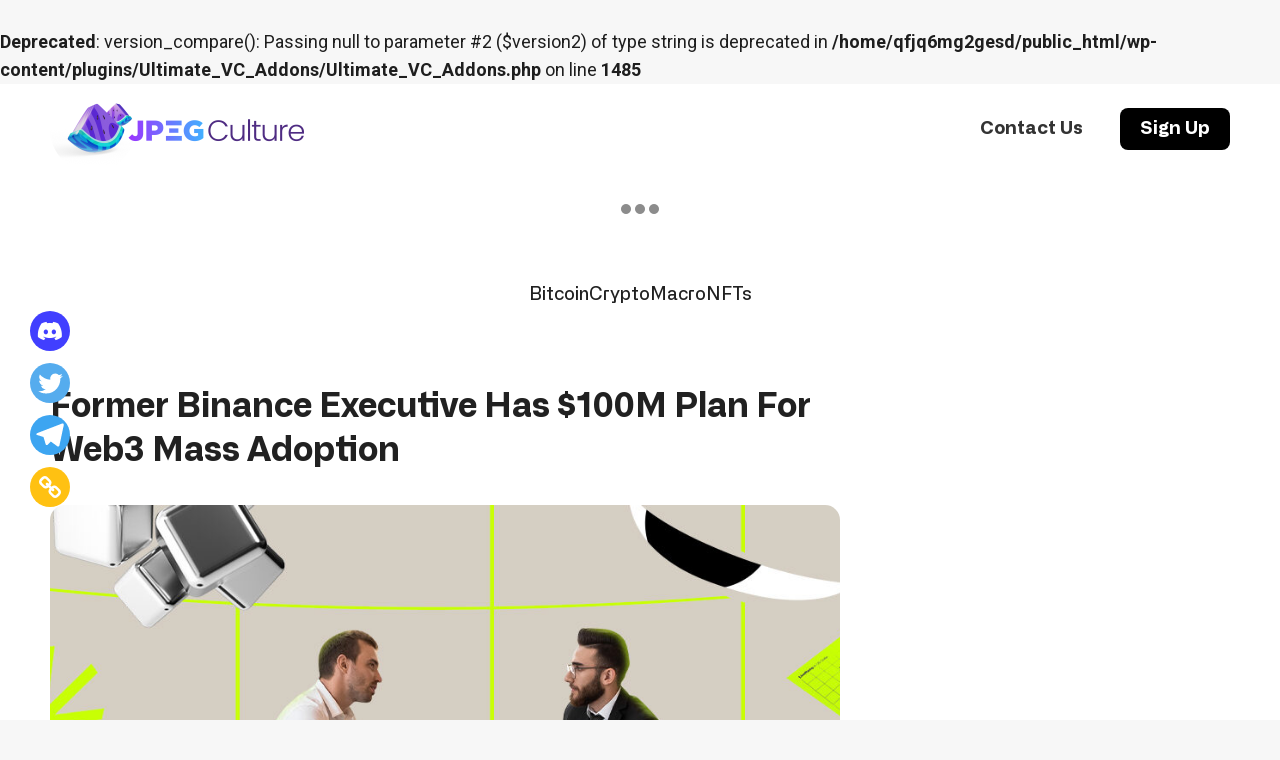

--- FILE ---
content_type: text/html; charset=UTF-8
request_url: https://jpegculture.com/former-binance-executive-has-100m-plan-for-web3-mass-adoption/
body_size: 24468
content:
<br />
<b>Deprecated</b>:  version_compare(): Passing null to parameter #2 ($version2) of type string is deprecated in <b>/home/qfjq6mg2gesd/public_html/wp-content/plugins/Ultimate_VC_Addons/Ultimate_VC_Addons.php</b> on line <b>1485</b><br />
<!DOCTYPE html>
<!--[if !(IE 6) | !(IE 7) | !(IE 8)  ]><!-->
<html lang="en-US" class="no-js">
<!--<![endif]-->
<head>
	<meta charset="UTF-8" />
		<meta name="viewport" content="width=device-width, initial-scale=1, maximum-scale=1, user-scalable=0">
		<meta name="theme-color" content="#c370ed"/>	<link rel="profile" href="https://gmpg.org/xfn/11" />
	        
		<meta name='robots' content='index, follow, max-image-preview:large, max-snippet:-1, max-video-preview:-1' />

	<!-- This site is optimized with the Yoast SEO plugin v22.9 - https://yoast.com/wordpress/plugins/seo/ -->
	<title>Former Binance Executive Has $100M Plan For Web3 Mass Adoption - JPEG Culture</title>
	<link rel="canonical" href="https://jpegculture.com/former-binance-executive-has-100m-plan-for-web3-mass-adoption/" />
	<meta property="og:locale" content="en_US" />
	<meta property="og:type" content="article" />
	<meta property="og:title" content="Former Binance Executive Has $100M Plan For Web3 Mass Adoption - JPEG Culture" />
	<meta property="og:description" content="A former Binance boss is seeking to invest $100 million in companies with the hope of bringing five billion internet users over to Web3. After the collapse of the once second-largest cryptocurrency exchange FTX, the crypto market hit new lows. As major Web3 companies collapsed one after the other, fear gripped the market. Hence, venture&hellip;" />
	<meta property="og:url" content="https://jpegculture.com/former-binance-executive-has-100m-plan-for-web3-mass-adoption/" />
	<meta property="og:site_name" content="JPEG Culture" />
	<meta property="article:published_time" content="2023-02-21T13:00:00+00:00" />
	<meta name="twitter:card" content="summary_large_image" />
	<meta name="twitter:creator" content="@JPEGculture" />
	<meta name="twitter:site" content="@JPEGculture" />
	<meta name="twitter:label1" content="Est. reading time" />
	<meta name="twitter:data1" content="2 minutes" />
	<script type="application/ld+json" class="yoast-schema-graph">{"@context":"https://schema.org","@graph":[{"@type":"WebPage","@id":"https://jpegculture.com/former-binance-executive-has-100m-plan-for-web3-mass-adoption/","url":"https://jpegculture.com/former-binance-executive-has-100m-plan-for-web3-mass-adoption/","name":"Former Binance Executive Has $100M Plan For Web3 Mass Adoption - JPEG Culture","isPartOf":{"@id":"https://jpegculture.com/#website"},"primaryImageOfPage":{"@id":"https://jpegculture.com/former-binance-executive-has-100m-plan-for-web3-mass-adoption/#primaryimage"},"image":{"@id":"https://jpegculture.com/former-binance-executive-has-100m-plan-for-web3-mass-adoption/#primaryimage"},"thumbnailUrl":"https://jpegculture.com/wp-content/uploads/2023/02/bic_institutional_investors_neutral_1-4DTFOF.jpeg","datePublished":"2023-02-21T13:00:00+00:00","dateModified":"2023-02-21T13:00:00+00:00","author":{"@id":""},"breadcrumb":{"@id":"https://jpegculture.com/former-binance-executive-has-100m-plan-for-web3-mass-adoption/#breadcrumb"},"inLanguage":"en-US","potentialAction":[{"@type":"ReadAction","target":["https://jpegculture.com/former-binance-executive-has-100m-plan-for-web3-mass-adoption/"]}]},{"@type":"ImageObject","inLanguage":"en-US","@id":"https://jpegculture.com/former-binance-executive-has-100m-plan-for-web3-mass-adoption/#primaryimage","url":"https://jpegculture.com/wp-content/uploads/2023/02/bic_institutional_investors_neutral_1-4DTFOF.jpeg","contentUrl":"https://jpegculture.com/wp-content/uploads/2023/02/bic_institutional_investors_neutral_1-4DTFOF.jpeg","width":1280,"height":720},{"@type":"BreadcrumbList","@id":"https://jpegculture.com/former-binance-executive-has-100m-plan-for-web3-mass-adoption/#breadcrumb","itemListElement":[{"@type":"ListItem","position":1,"name":"Home","item":"https://jpegculture.com/"},{"@type":"ListItem","position":2,"name":"Former Binance Executive Has $100M Plan For Web3 Mass Adoption"}]},{"@type":"WebSite","@id":"https://jpegculture.com/#website","url":"https://jpegculture.com/","name":"JPEG Culture","description":"My WordPress Blog","potentialAction":[{"@type":"SearchAction","target":{"@type":"EntryPoint","urlTemplate":"https://jpegculture.com/?s={search_term_string}"},"query-input":"required name=search_term_string"}],"inLanguage":"en-US"}]}</script>
	<!-- / Yoast SEO plugin. -->


<link rel='dns-prefetch' href='//cdn.jsdelivr.net' />
<link rel='dns-prefetch' href='//fonts.googleapis.com' />
<link rel="alternate" type="application/rss+xml" title="JPEG Culture &raquo; Feed" href="https://jpegculture.com/feed/" />
<link rel="alternate" type="application/rss+xml" title="JPEG Culture &raquo; Comments Feed" href="https://jpegculture.com/comments/feed/" />
<link rel="alternate" type="application/rss+xml" title="JPEG Culture &raquo; Former Binance Executive Has $100M Plan For Web3 Mass Adoption Comments Feed" href="https://jpegculture.com/former-binance-executive-has-100m-plan-for-web3-mass-adoption/feed/" />

<style id='wp-emoji-styles-inline-css' type='text/css'>

	img.wp-smiley, img.emoji {
		display: inline !important;
		border: none !important;
		box-shadow: none !important;
		height: 1em !important;
		width: 1em !important;
		margin: 0 0.07em !important;
		vertical-align: -0.1em !important;
		background: none !important;
		padding: 0 !important;
	}
</style>
<link rel='stylesheet' id='wp-block-library-css' href='https://jpegculture.com/wp-includes/css/dist/block-library/style.min.css?ver=6.5.4' type='text/css' media='all' />
<style id='wp-block-library-theme-inline-css' type='text/css'>
.wp-block-audio figcaption{color:#555;font-size:13px;text-align:center}.is-dark-theme .wp-block-audio figcaption{color:#ffffffa6}.wp-block-audio{margin:0 0 1em}.wp-block-code{border:1px solid #ccc;border-radius:4px;font-family:Menlo,Consolas,monaco,monospace;padding:.8em 1em}.wp-block-embed figcaption{color:#555;font-size:13px;text-align:center}.is-dark-theme .wp-block-embed figcaption{color:#ffffffa6}.wp-block-embed{margin:0 0 1em}.blocks-gallery-caption{color:#555;font-size:13px;text-align:center}.is-dark-theme .blocks-gallery-caption{color:#ffffffa6}.wp-block-image figcaption{color:#555;font-size:13px;text-align:center}.is-dark-theme .wp-block-image figcaption{color:#ffffffa6}.wp-block-image{margin:0 0 1em}.wp-block-pullquote{border-bottom:4px solid;border-top:4px solid;color:currentColor;margin-bottom:1.75em}.wp-block-pullquote cite,.wp-block-pullquote footer,.wp-block-pullquote__citation{color:currentColor;font-size:.8125em;font-style:normal;text-transform:uppercase}.wp-block-quote{border-left:.25em solid;margin:0 0 1.75em;padding-left:1em}.wp-block-quote cite,.wp-block-quote footer{color:currentColor;font-size:.8125em;font-style:normal;position:relative}.wp-block-quote.has-text-align-right{border-left:none;border-right:.25em solid;padding-left:0;padding-right:1em}.wp-block-quote.has-text-align-center{border:none;padding-left:0}.wp-block-quote.is-large,.wp-block-quote.is-style-large,.wp-block-quote.is-style-plain{border:none}.wp-block-search .wp-block-search__label{font-weight:700}.wp-block-search__button{border:1px solid #ccc;padding:.375em .625em}:where(.wp-block-group.has-background){padding:1.25em 2.375em}.wp-block-separator.has-css-opacity{opacity:.4}.wp-block-separator{border:none;border-bottom:2px solid;margin-left:auto;margin-right:auto}.wp-block-separator.has-alpha-channel-opacity{opacity:1}.wp-block-separator:not(.is-style-wide):not(.is-style-dots){width:100px}.wp-block-separator.has-background:not(.is-style-dots){border-bottom:none;height:1px}.wp-block-separator.has-background:not(.is-style-wide):not(.is-style-dots){height:2px}.wp-block-table{margin:0 0 1em}.wp-block-table td,.wp-block-table th{word-break:normal}.wp-block-table figcaption{color:#555;font-size:13px;text-align:center}.is-dark-theme .wp-block-table figcaption{color:#ffffffa6}.wp-block-video figcaption{color:#555;font-size:13px;text-align:center}.is-dark-theme .wp-block-video figcaption{color:#ffffffa6}.wp-block-video{margin:0 0 1em}.wp-block-template-part.has-background{margin-bottom:0;margin-top:0;padding:1.25em 2.375em}
</style>
<style id='classic-theme-styles-inline-css' type='text/css'>
/*! This file is auto-generated */
.wp-block-button__link{color:#fff;background-color:#32373c;border-radius:9999px;box-shadow:none;text-decoration:none;padding:calc(.667em + 2px) calc(1.333em + 2px);font-size:1.125em}.wp-block-file__button{background:#32373c;color:#fff;text-decoration:none}
</style>
<style id='global-styles-inline-css' type='text/css'>
body{--wp--preset--color--black: #000000;--wp--preset--color--cyan-bluish-gray: #abb8c3;--wp--preset--color--white: #FFF;--wp--preset--color--pale-pink: #f78da7;--wp--preset--color--vivid-red: #cf2e2e;--wp--preset--color--luminous-vivid-orange: #ff6900;--wp--preset--color--luminous-vivid-amber: #fcb900;--wp--preset--color--light-green-cyan: #7bdcb5;--wp--preset--color--vivid-green-cyan: #00d084;--wp--preset--color--pale-cyan-blue: #8ed1fc;--wp--preset--color--vivid-cyan-blue: #0693e3;--wp--preset--color--vivid-purple: #9b51e0;--wp--preset--color--accent: #c370ed;--wp--preset--color--dark-gray: #111;--wp--preset--color--light-gray: #767676;--wp--preset--gradient--vivid-cyan-blue-to-vivid-purple: linear-gradient(135deg,rgba(6,147,227,1) 0%,rgb(155,81,224) 100%);--wp--preset--gradient--light-green-cyan-to-vivid-green-cyan: linear-gradient(135deg,rgb(122,220,180) 0%,rgb(0,208,130) 100%);--wp--preset--gradient--luminous-vivid-amber-to-luminous-vivid-orange: linear-gradient(135deg,rgba(252,185,0,1) 0%,rgba(255,105,0,1) 100%);--wp--preset--gradient--luminous-vivid-orange-to-vivid-red: linear-gradient(135deg,rgba(255,105,0,1) 0%,rgb(207,46,46) 100%);--wp--preset--gradient--very-light-gray-to-cyan-bluish-gray: linear-gradient(135deg,rgb(238,238,238) 0%,rgb(169,184,195) 100%);--wp--preset--gradient--cool-to-warm-spectrum: linear-gradient(135deg,rgb(74,234,220) 0%,rgb(151,120,209) 20%,rgb(207,42,186) 40%,rgb(238,44,130) 60%,rgb(251,105,98) 80%,rgb(254,248,76) 100%);--wp--preset--gradient--blush-light-purple: linear-gradient(135deg,rgb(255,206,236) 0%,rgb(152,150,240) 100%);--wp--preset--gradient--blush-bordeaux: linear-gradient(135deg,rgb(254,205,165) 0%,rgb(254,45,45) 50%,rgb(107,0,62) 100%);--wp--preset--gradient--luminous-dusk: linear-gradient(135deg,rgb(255,203,112) 0%,rgb(199,81,192) 50%,rgb(65,88,208) 100%);--wp--preset--gradient--pale-ocean: linear-gradient(135deg,rgb(255,245,203) 0%,rgb(182,227,212) 50%,rgb(51,167,181) 100%);--wp--preset--gradient--electric-grass: linear-gradient(135deg,rgb(202,248,128) 0%,rgb(113,206,126) 100%);--wp--preset--gradient--midnight: linear-gradient(135deg,rgb(2,3,129) 0%,rgb(40,116,252) 100%);--wp--preset--font-size--small: 13px;--wp--preset--font-size--medium: 20px;--wp--preset--font-size--large: 36px;--wp--preset--font-size--x-large: 42px;--wp--preset--spacing--20: 0.44rem;--wp--preset--spacing--30: 0.67rem;--wp--preset--spacing--40: 1rem;--wp--preset--spacing--50: 1.5rem;--wp--preset--spacing--60: 2.25rem;--wp--preset--spacing--70: 3.38rem;--wp--preset--spacing--80: 5.06rem;--wp--preset--shadow--natural: 6px 6px 9px rgba(0, 0, 0, 0.2);--wp--preset--shadow--deep: 12px 12px 50px rgba(0, 0, 0, 0.4);--wp--preset--shadow--sharp: 6px 6px 0px rgba(0, 0, 0, 0.2);--wp--preset--shadow--outlined: 6px 6px 0px -3px rgba(255, 255, 255, 1), 6px 6px rgba(0, 0, 0, 1);--wp--preset--shadow--crisp: 6px 6px 0px rgba(0, 0, 0, 1);}:where(.is-layout-flex){gap: 0.5em;}:where(.is-layout-grid){gap: 0.5em;}body .is-layout-flex{display: flex;}body .is-layout-flex{flex-wrap: wrap;align-items: center;}body .is-layout-flex > *{margin: 0;}body .is-layout-grid{display: grid;}body .is-layout-grid > *{margin: 0;}:where(.wp-block-columns.is-layout-flex){gap: 2em;}:where(.wp-block-columns.is-layout-grid){gap: 2em;}:where(.wp-block-post-template.is-layout-flex){gap: 1.25em;}:where(.wp-block-post-template.is-layout-grid){gap: 1.25em;}.has-black-color{color: var(--wp--preset--color--black) !important;}.has-cyan-bluish-gray-color{color: var(--wp--preset--color--cyan-bluish-gray) !important;}.has-white-color{color: var(--wp--preset--color--white) !important;}.has-pale-pink-color{color: var(--wp--preset--color--pale-pink) !important;}.has-vivid-red-color{color: var(--wp--preset--color--vivid-red) !important;}.has-luminous-vivid-orange-color{color: var(--wp--preset--color--luminous-vivid-orange) !important;}.has-luminous-vivid-amber-color{color: var(--wp--preset--color--luminous-vivid-amber) !important;}.has-light-green-cyan-color{color: var(--wp--preset--color--light-green-cyan) !important;}.has-vivid-green-cyan-color{color: var(--wp--preset--color--vivid-green-cyan) !important;}.has-pale-cyan-blue-color{color: var(--wp--preset--color--pale-cyan-blue) !important;}.has-vivid-cyan-blue-color{color: var(--wp--preset--color--vivid-cyan-blue) !important;}.has-vivid-purple-color{color: var(--wp--preset--color--vivid-purple) !important;}.has-black-background-color{background-color: var(--wp--preset--color--black) !important;}.has-cyan-bluish-gray-background-color{background-color: var(--wp--preset--color--cyan-bluish-gray) !important;}.has-white-background-color{background-color: var(--wp--preset--color--white) !important;}.has-pale-pink-background-color{background-color: var(--wp--preset--color--pale-pink) !important;}.has-vivid-red-background-color{background-color: var(--wp--preset--color--vivid-red) !important;}.has-luminous-vivid-orange-background-color{background-color: var(--wp--preset--color--luminous-vivid-orange) !important;}.has-luminous-vivid-amber-background-color{background-color: var(--wp--preset--color--luminous-vivid-amber) !important;}.has-light-green-cyan-background-color{background-color: var(--wp--preset--color--light-green-cyan) !important;}.has-vivid-green-cyan-background-color{background-color: var(--wp--preset--color--vivid-green-cyan) !important;}.has-pale-cyan-blue-background-color{background-color: var(--wp--preset--color--pale-cyan-blue) !important;}.has-vivid-cyan-blue-background-color{background-color: var(--wp--preset--color--vivid-cyan-blue) !important;}.has-vivid-purple-background-color{background-color: var(--wp--preset--color--vivid-purple) !important;}.has-black-border-color{border-color: var(--wp--preset--color--black) !important;}.has-cyan-bluish-gray-border-color{border-color: var(--wp--preset--color--cyan-bluish-gray) !important;}.has-white-border-color{border-color: var(--wp--preset--color--white) !important;}.has-pale-pink-border-color{border-color: var(--wp--preset--color--pale-pink) !important;}.has-vivid-red-border-color{border-color: var(--wp--preset--color--vivid-red) !important;}.has-luminous-vivid-orange-border-color{border-color: var(--wp--preset--color--luminous-vivid-orange) !important;}.has-luminous-vivid-amber-border-color{border-color: var(--wp--preset--color--luminous-vivid-amber) !important;}.has-light-green-cyan-border-color{border-color: var(--wp--preset--color--light-green-cyan) !important;}.has-vivid-green-cyan-border-color{border-color: var(--wp--preset--color--vivid-green-cyan) !important;}.has-pale-cyan-blue-border-color{border-color: var(--wp--preset--color--pale-cyan-blue) !important;}.has-vivid-cyan-blue-border-color{border-color: var(--wp--preset--color--vivid-cyan-blue) !important;}.has-vivid-purple-border-color{border-color: var(--wp--preset--color--vivid-purple) !important;}.has-vivid-cyan-blue-to-vivid-purple-gradient-background{background: var(--wp--preset--gradient--vivid-cyan-blue-to-vivid-purple) !important;}.has-light-green-cyan-to-vivid-green-cyan-gradient-background{background: var(--wp--preset--gradient--light-green-cyan-to-vivid-green-cyan) !important;}.has-luminous-vivid-amber-to-luminous-vivid-orange-gradient-background{background: var(--wp--preset--gradient--luminous-vivid-amber-to-luminous-vivid-orange) !important;}.has-luminous-vivid-orange-to-vivid-red-gradient-background{background: var(--wp--preset--gradient--luminous-vivid-orange-to-vivid-red) !important;}.has-very-light-gray-to-cyan-bluish-gray-gradient-background{background: var(--wp--preset--gradient--very-light-gray-to-cyan-bluish-gray) !important;}.has-cool-to-warm-spectrum-gradient-background{background: var(--wp--preset--gradient--cool-to-warm-spectrum) !important;}.has-blush-light-purple-gradient-background{background: var(--wp--preset--gradient--blush-light-purple) !important;}.has-blush-bordeaux-gradient-background{background: var(--wp--preset--gradient--blush-bordeaux) !important;}.has-luminous-dusk-gradient-background{background: var(--wp--preset--gradient--luminous-dusk) !important;}.has-pale-ocean-gradient-background{background: var(--wp--preset--gradient--pale-ocean) !important;}.has-electric-grass-gradient-background{background: var(--wp--preset--gradient--electric-grass) !important;}.has-midnight-gradient-background{background: var(--wp--preset--gradient--midnight) !important;}.has-small-font-size{font-size: var(--wp--preset--font-size--small) !important;}.has-medium-font-size{font-size: var(--wp--preset--font-size--medium) !important;}.has-large-font-size{font-size: var(--wp--preset--font-size--large) !important;}.has-x-large-font-size{font-size: var(--wp--preset--font-size--x-large) !important;}
.wp-block-navigation a:where(:not(.wp-element-button)){color: inherit;}
:where(.wp-block-post-template.is-layout-flex){gap: 1.25em;}:where(.wp-block-post-template.is-layout-grid){gap: 1.25em;}
:where(.wp-block-columns.is-layout-flex){gap: 2em;}:where(.wp-block-columns.is-layout-grid){gap: 2em;}
.wp-block-pullquote{font-size: 1.5em;line-height: 1.6;}
</style>
<link data-minify="1" rel='stylesheet' id='contact-form-7-css' href='https://jpegculture.com/wp-content/cache/min/1/wp-content/plugins/contact-form-7/includes/css/styles.css?ver=1684730969' type='text/css' media='all' />
<link data-minify="1" rel='stylesheet' id='bootstap-icons-css' href='https://jpegculture.com/wp-content/cache/min/1/npm/bootstrap-icons@1.9.1/font/bootstrap-icons.css?ver=1684730969' type='text/css' media='all' />
<link data-minify="1" rel='stylesheet' id='heateor_sss_frontend_css-css' href='https://jpegculture.com/wp-content/cache/min/1/wp-content/plugins/sassy-social-share/public/css/sassy-social-share-public.css?ver=1684730969' type='text/css' media='all' />
<style id='heateor_sss_frontend_css-inline-css' type='text/css'>
.heateor_sss_button_instagram span.heateor_sss_svg,a.heateor_sss_instagram span.heateor_sss_svg{background:radial-gradient(circle at 30% 107%,#fdf497 0,#fdf497 5%,#fd5949 45%,#d6249f 60%,#285aeb 90%)}.heateor_sss_horizontal_sharing .heateor_sss_svg,.heateor_sss_standard_follow_icons_container .heateor_sss_svg{color:#fff;border-width:0px;border-style:solid;border-color:transparent}.heateor_sss_horizontal_sharing .heateorSssTCBackground{color:#666}.heateor_sss_horizontal_sharing span.heateor_sss_svg:hover,.heateor_sss_standard_follow_icons_container span.heateor_sss_svg:hover{border-color:transparent;}.heateor_sss_vertical_sharing span.heateor_sss_svg,.heateor_sss_floating_follow_icons_container span.heateor_sss_svg{color:#fff;border-width:0px;border-style:solid;border-color:transparent;}.heateor_sss_vertical_sharing .heateorSssTCBackground{color:#666;}.heateor_sss_vertical_sharing span.heateor_sss_svg:hover,.heateor_sss_floating_follow_icons_container span.heateor_sss_svg:hover{border-color:transparent;}@media screen and (max-width:783px) {.heateor_sss_vertical_sharing{display:none!important}}div.heateor_sss_mobile_footer{display:none;}@media screen and (max-width:783px){div.heateor_sss_bottom_sharing .heateorSssTCBackground{background-color:white}div.heateor_sss_bottom_sharing{width:100%!important;left:0!important;}div.heateor_sss_bottom_sharing a{width:25% !important;}div.heateor_sss_bottom_sharing .heateor_sss_svg{width: 100% !important;}div.heateor_sss_bottom_sharing div.heateorSssTotalShareCount{font-size:1em!important;line-height:28px!important}div.heateor_sss_bottom_sharing div.heateorSssTotalShareText{font-size:.7em!important;line-height:0px!important}div.heateor_sss_mobile_footer{display:block;height:40px;}.heateor_sss_bottom_sharing{padding:0!important;display:block!important;width:auto!important;bottom:-2px!important;top: auto!important;}.heateor_sss_bottom_sharing .heateor_sss_square_count{line-height:inherit;}.heateor_sss_bottom_sharing .heateorSssSharingArrow{display:none;}.heateor_sss_bottom_sharing .heateorSssTCBackground{margin-right:1.1em!important}}div.heateorSssSharingArrow{display:none}
</style>
<link rel='stylesheet' id='dt-web-fonts-css' href='https://fonts.googleapis.com/css?family=Roboto:400,500,600,700%7COpen+Sans:400,600,700' type='text/css' media='all' />
<link rel='stylesheet' id='dt-main-css' href='https://jpegculture.com/wp-content/themes/dt-the7/css/main.min.css?ver=10.12.0.1' type='text/css' media='all' />
<link data-minify="1" rel='stylesheet' id='the7-font-css' href='https://jpegculture.com/wp-content/cache/min/1/wp-content/themes/dt-the7/fonts/icomoon-the7-font/icomoon-the7-font.min.css?ver=1684730969' type='text/css' media='all' />
<link data-minify="1" rel='stylesheet' id='the7-awesome-fonts-css' href='https://jpegculture.com/wp-content/cache/min/1/wp-content/themes/dt-the7/fonts/FontAwesome/css/all.min.css?ver=1684730969' type='text/css' media='all' />
<link rel='stylesheet' id='the7-awesome-fonts-back-css' href='https://jpegculture.com/wp-content/themes/dt-the7/fonts/FontAwesome/back-compat.min.css?ver=10.12.0.1' type='text/css' media='all' />
<link rel='stylesheet' id='the7-custom-scrollbar-css' href='https://jpegculture.com/wp-content/themes/dt-the7/lib/custom-scrollbar/custom-scrollbar.min.css?ver=10.12.0.1' type='text/css' media='all' />
<link rel='stylesheet' id='the7-wpbakery-css' href='https://jpegculture.com/wp-content/themes/dt-the7/css/wpbakery.min.css?ver=10.12.0.1' type='text/css' media='all' />
<link data-minify="1" rel='stylesheet' id='the7-css-vars-css' href='https://jpegculture.com/wp-content/cache/min/1/wp-content/uploads/the7-css/css-vars.css?ver=1684730969' type='text/css' media='all' />
<link data-minify="1" rel='stylesheet' id='dt-custom-css' href='https://jpegculture.com/wp-content/cache/min/1/wp-content/uploads/the7-css/custom.css?ver=1684730970' type='text/css' media='all' />
<link data-minify="1" rel='stylesheet' id='dt-media-css' href='https://jpegculture.com/wp-content/cache/min/1/wp-content/uploads/the7-css/media.css?ver=1684730970' type='text/css' media='all' />
<link data-minify="1" rel='stylesheet' id='the7-mega-menu-css' href='https://jpegculture.com/wp-content/cache/min/1/wp-content/uploads/the7-css/mega-menu.css?ver=1684730970' type='text/css' media='all' />
<link data-minify="1" rel='stylesheet' id='the7-elements-css' href='https://jpegculture.com/wp-content/cache/min/1/wp-content/uploads/the7-css/post-type-dynamic.css?ver=1684730970' type='text/css' media='all' />
<link rel='stylesheet' id='style-css' href='https://jpegculture.com/wp-content/themes/dt-the7-child/style.css?ver=10.12.0.1.1661249244' type='text/css' media='all' />
<script type="text/javascript" src="https://jpegculture.com/wp-includes/js/jquery/jquery.min.js?ver=3.7.1" id="jquery-core-js" defer></script>

<script type="text/javascript" id="dt-above-fold-js-extra">
/* <![CDATA[ */
var dtLocal = {"themeUrl":"https:\/\/jpegculture.com\/wp-content\/themes\/dt-the7","passText":"To view this protected post, enter the password below:","moreButtonText":{"loading":"Loading...","loadMore":"Load more"},"postID":"48777","ajaxurl":"https:\/\/jpegculture.com\/wp-admin\/admin-ajax.php","REST":{"baseUrl":"https:\/\/jpegculture.com\/wp-json\/the7\/v1","endpoints":{"sendMail":"\/send-mail"}},"contactMessages":{"required":"One or more fields have an error. Please check and try again.","terms":"Please accept the privacy policy.","fillTheCaptchaError":"Please, fill the captcha."},"captchaSiteKey":"","ajaxNonce":"5df9182bf0","pageData":"","themeSettings":{"smoothScroll":"on","lazyLoading":false,"accentColor":{"mode":"gradient","color":"#c370ed"},"desktopHeader":{"height":90},"ToggleCaptionEnabled":"disabled","ToggleCaption":"Navigation","floatingHeader":{"showAfter":100,"showMenu":true,"height":90,"logo":{"showLogo":true,"html":"<img class=\" preload-me\" src=\"https:\/\/jpegculture.com\/wp-content\/uploads\/2022\/09\/jpeg-new-logo.png\" srcset=\"https:\/\/jpegculture.com\/wp-content\/uploads\/2022\/09\/jpeg-new-logo.png 254w\" width=\"254\" height=\"85\"   sizes=\"254px\" alt=\"JPEG Culture\" \/>","url":"https:\/\/jpegculture.com\/"}},"topLine":{"floatingTopLine":{"logo":{"showLogo":false,"html":""}}},"mobileHeader":{"firstSwitchPoint":992,"secondSwitchPoint":778,"firstSwitchPointHeight":60,"secondSwitchPointHeight":60,"mobileToggleCaptionEnabled":"disabled","mobileToggleCaption":"Menu"},"stickyMobileHeaderFirstSwitch":{"logo":{"html":"<img class=\" preload-me\" src=\"https:\/\/jpegculture.com\/wp-content\/uploads\/2022\/09\/jpeg-new-logo.png\" srcset=\"https:\/\/jpegculture.com\/wp-content\/uploads\/2022\/09\/jpeg-new-logo.png 254w\" width=\"254\" height=\"85\"   sizes=\"254px\" alt=\"JPEG Culture\" \/>"}},"stickyMobileHeaderSecondSwitch":{"logo":{"html":"<img class=\" preload-me\" src=\"https:\/\/jpegculture.com\/wp-content\/uploads\/2022\/09\/jpeg-new-logo.png\" srcset=\"https:\/\/jpegculture.com\/wp-content\/uploads\/2022\/09\/jpeg-new-logo.png 254w\" width=\"254\" height=\"85\"   sizes=\"254px\" alt=\"JPEG Culture\" \/>"}},"content":{"textColor":"#1e1e1e","headerColor":"#212121"},"sidebar":{"switchPoint":992},"boxedWidth":"1280px","stripes":{"stripe1":{"textColor":"#787d85","headerColor":"#3b3f4a"},"stripe2":{"textColor":"#8b9199","headerColor":"#ffffff"},"stripe3":{"textColor":"#ffffff","headerColor":"#ffffff"}}},"VCMobileScreenWidth":"768"};
var dtShare = {"shareButtonText":{"facebook":"Share on Facebook","twitter":"Tweet","pinterest":"Pin it","linkedin":"Share on Linkedin","whatsapp":"Share on Whatsapp"},"overlayOpacity":"85"};
/* ]]> */
</script>

<link rel="https://api.w.org/" href="https://jpegculture.com/wp-json/" /><link rel="alternate" type="application/json" href="https://jpegculture.com/wp-json/wp/v2/posts/48777" /><link rel="EditURI" type="application/rsd+xml" title="RSD" href="https://jpegculture.com/xmlrpc.php?rsd" />
<meta name="generator" content="WordPress 6.5.4" />
<link rel='shortlink' href='https://jpegculture.com/?p=48777' />
<link rel="alternate" type="application/json+oembed" href="https://jpegculture.com/wp-json/oembed/1.0/embed?url=https%3A%2F%2Fjpegculture.com%2Fformer-binance-executive-has-100m-plan-for-web3-mass-adoption%2F" />
<link rel="alternate" type="text/xml+oembed" href="https://jpegculture.com/wp-json/oembed/1.0/embed?url=https%3A%2F%2Fjpegculture.com%2Fformer-binance-executive-has-100m-plan-for-web3-mass-adoption%2F&#038;format=xml" />
<!-- start Simple Custom CSS and JS -->
<style type="text/css">
/* Add your CSS code here.

For example:
.example {
    color: red;
}

For brushing up on your CSS knowledge, check out http://www.w3schools.com/css/css_syntax.asp

End of comment */ 
@font-face {
font-family: 'Alliance No 1 Bold';
src: url(https://jpegculture.com/wp-content/uploads/2022/08/AllianceNo1-Bold.ttf);
}

@font-face {
font-family: 'Alliance No 1 Black';
src: url(https://jpegculture.com/wp-content/uploads/2022/08/AllianceNo1-Black.ttf);
}

@font-face {
font-family: 'Alliance No 2 Medium';
src: url(https://jpegculture.com/wp-content/uploads/2022/08/AllianceNo2-Medium.ttf);
}

a {
	text-decoration: none !important;
}

h3 a {
	font-family: 'Alliance No 1 Bold' !important;
}

h4 {
	font-family: 'Alliance No 2 Medium' !important;
}

p {
	font-family: 'Alliance No 2 Medium' !important;
}

.custom-heading-black h2 {
	font-family: 'Alliance No 1 Black' !important;
}

.custom-heading h2,
.custom-heading h3,
.custom-heading h5 {
	font-family: 'Alliance No 1 Bold' !important;
}

.custom-heading .uvc-sub-heading {
	font-family: 'Alliance No 2 Medium' !important;
}

.entry-title {
	font-family: 'Alliance No 1 Bold' !important;
}

.menu-item a:hover,
.menu-item a:focus {
	background: none !important;
}

.top-bar-ticker .tradingview-widget-container {
	position: absolute;
	top: 90px;
}

.page-id-16605 .top-bar-ticker .tradingview-widget-container,
.page-id-14786 .top-bar-ticker .tradingview-widget-container,
.page-id-16590 .top-bar-ticker .tradingview-widget-container,
.page-id-16485 .top-bar-ticker .tradingview-widget-container,
.page-id-16554 .top-bar-ticker .tradingview-widget-container,
.page-id-834 .top-bar-ticker .tradingview-widget-container {
	display: none !important;
}

@media screen and (max-width: 600px) {
	.home .vc_column-inner {
		padding-left: 5px !important;
		padding-right: 5px !important;
	}
	
	.same-logo .preload-me {
		width: 200px !important;
	}
	
	.sticky-mobile-logo-second-switch .preload-me {
		width: 200px !important;
	}
	
	.hide-on-mobile {
		display: none;
	}
	
	.top-bar-ticker .tradingview-widget-container {
		top: 65px;
	}
}

/* header and footer */

/*
.post-template-default .masthead {
	background: linear-gradient(90deg, rgba(255,255,255,1) 27%, rgba(186,234,248,1) 63%, rgba(216,210,248,1) 96%); !important;
}*/

#phantom {
	background: #ffffffcc;
	backdrop-filter: saturate(180%) blur(10px);
	-webkit-backdrop-filter: saturate(180%) blur(10px);
	-moz-backdrop-filter: saturate(180%) blur(10px);
}

.fancy-title {
	font-family: 'Alliance No 1 Black' !important;
}

.fancy-subtitle {
	font-family: 'Alliance No 1 Black' !important;
	background: linear-gradient(90deg, rgba(16,192,230,1) 7%, rgba(124,144,233,1) 35%, rgba(213,101,198,1) 67%, rgba(251,80,103,1) 93%);
	 -webkit-background-clip: text;
 	 -webkit-text-fill-color: transparent;
}

.heading-text {
	margin-top: 1rem;
}

#main {
	z-index: 100;
}

#footer {
	z-index: 10;
	background: transparent !important;
}

.footer__background {
	background-image: url(https://jpegculture.com/wp-content/uploads/2022/09/footer-background.png);
	position: absolute;
	bottom: 0;
	left:0;
	right: 0;
	height: 90vh;
	z-index: -1;
	background-size: cover;
	background-position: top;
	background-repeat: no-repeat;
}

#footer .widget-title {
	background-image: linear-gradient(153deg, #26c6da, #ad00ff 62%) !important;
	color: #26c6da !important;
	-webkit-background-clip: text !important;
	-webkit-text-fill-color: transparent !important;
	font-family: 'Alliance No 1 Black' !important;
}

#footer .menu-item a {
	color: #4f4f4f !important;
}

#footer .menu-item {
	border: none !important;
}

#footer .sub-menu {
	margin-left: 0 !important;
}

.jetpack-social-widget-item a svg {
	color: #5865f2;
}

@media only screen and (max-width: 600px) {
	.fancy-subtitle span {
		font-size: 2rem !important;
	}
	
	.fancy-header {
		padding-top: 90px !important;
	}
}

/* Header and footer */

/* Homepage */


@media only screen and (max-width: 600px) {
	.home-blog-list .entry-excerpt{
		display: none;
	}
	
	.home-blog-list .entry-meta {
		font-size: 10px;
	}
	
	.home-blog-list .post {
		flex-direction: row !important;
	}
	
	.home-blog-list .post-thumbnail-wrap {
		flex: 2 !important;
	}
	
	.home-blog-list .post-thumbnail-rollover img {
		object-fit: cover;
		object-position: center center;
		aspect-ratio: 1/1;
	}
	
	.home-blog-list .post-entry-content {
		padding-top: 0 !important;
		padding-right: 0 !important;
		flex: 3 !important;
	}
	
	.home-blog-list .entry-title {
		font-size: 14px !important;
		line-height: 18px !important;
		margin: 0 !important;
	}
	
	.home-blog-list article {
		margin-top: 30px !important;
	}	
}

@supports (-webkit-touch-callout: none) {
	.ios-padding {
		padding-right: 1.3rem;
	}
}

/* Homepage */

/* Post */

.post-template-default .categories {
	margin-top: 6rem !important;
}

.post-template-default #main {
	padding-top: 60px !important;
}

.post-template-default .page-title {
	display: none;
}

.post-heading {
	margin-bottom: 2rem;
}

.author-name {
	text-decoration: underline;
}

.post-thumbnail-rollover {
	border-radius: 15px;
}

.related-item .post-content a {
	font-family: 'Alliance No 1 Bold' !important;
}

.nav-links .post-title {
	font-family: 'Alliance No 2 Medium' !important;
}

.post-page-subs {
	display: none;
}

.post-template-default .preload-me {
	border-radius: 15px;
}

#comments {
	display: none;
}

.post-discord-btn {
	background-color: #7545e9;
	padding: 1rem;
	color: white;
	font-weight: 500;
	text-decoration: none;
	font-family: 'Alliance No 2 Medium' !important;
	border-radius: 8px;
}

.post-discord-btn:hover {
	color: white;
	box-shadow: 2px 2px 10px #00000080;
	
}

.fa-discord {
	font-size: 1.5rem;
	margin: 0 5px;
	font-weight: 400 !important;
}

.post-discord {
	margin-left: 10px;
	vertical-align: bottom;
	
}

.post-subscription {
	margin-bottom: 3rem;
	margin-top: 3rem;
}

.post-subscription h3 {
	margin-bottom: 2rem;
}

.button-load-more {
	border: none !important;
}

.button-caption {
	background-image: linear-gradient(153deg, #26c6da, #ad00ff 62%) !important;
	color: #26c6da !important;
	-webkit-background-clip: text !important;
	-webkit-text-fill-color: transparent !important;
	font-family: 'Alliance No 1 Bold' !important;
	font-size: 1.7rem;
	transition: all .3s ease-in-out !important;
	line-height: 30px !important;
}

.button-caption:hover {
	background: linear-gradient(90deg, rgba(16,192,231,1) 0%, rgba(139,136,227,1) 36%, rgba(221,96,177,1) 67%, rgba(252,80,104,1) 91%) !important;
	color: #26c6da !important;
	-webkit-background-clip: text !important;
	-webkit-text-fill-color: transparent !important;
}

.button-caption::before {
	content: none !important;
}

.heateor_sss_button_protopage_bookmarks > span {
	display: flex !important;
	justify-content: center !important;
	align-items: center !important;
}

.bi-discord {
	font-size: 1.5rem;
}

.heateor_sss_sharing_container {
	display: none;
}

div.heateor_sss_mobile_footer {
	display: none !important;
}

.post-template-default .entry-meta {
	justify-content: flex-start;
}

.single .post-meta {
	margin-bottom: 2rem !important;
}

.single .comment-link,
.archive .comment-link {
	display: none;
}

.post-template-default .single__intro--background,
.post-template-default .sidebar__share,
.post-template-default .sidebar__newsletter,
.post-template-default .sidebar__articles,
.post-template-default .article-loop__rounded,
.post-template-default .medium-6,
.post-template-default .section-home-drops__info,
.post-template-default .footer__menu,
.post-template-default .mobile-column-reverse{
	display: none;
}

.widgettitle {
	display: none;
}

.widget_categories {
	overflow: auto;
}

.widget_categories ul,
.categories ul {
	display: flex;
	justify-content: center;
	column-gap: 3rem;
	align-items: end;
	margin-bottom: 1rem !important;
}

.cat-item-52 {
	display: none;
}

.widget_categories ul li a {
	font-family: 'Alliance No 2 Medium' !important;	
}

.categories {
	list-style-type: none;
	overflow: auto;
}

a.data-link::after {
	display: none;
}

.post-template-default .post-thumbnail img {
	height: 550px;
	object-fit: cover;
}

@media screen and (max-width: 600px) {
	.post-heading h2 {
		font-size: 2rem;
	}
	
	.blog-masonry-shortcode-id-21a562853a4df76c75d4739c18ee6a0f .dt-css-grid {
		grid-template-columns: repeat(, 1fr) !important;
	}
	
	.widget_categories ul,
	.categories ul {
		justify-content: space-evenly;
		width: 150% !important;
	}
	
	.post-thumbnail-rollover {
		border-radius: 8px;
	}
	
	.post-template-default .post-thumbnail img {
		height: auto;
	}
	
	.single-post .sidebar {
		display: none;
	}
}

/* Post */

/* Archive */

.archive-page-ticker {
	margin-bottom: 2rem;
}

.categories ul li a {
	font-family: 'Alliance No 2 Medium' !important;
	color: #212121 !important;
}

.categories ul li a:hover,
.categories ul li a:active,
.categories ul li a:focus,
.categories ul li a:focus-within {
	color: #8c5ddf !important;
}

.archive .page-title .wf-wrap {
	justify-content: center !important;
}

.page-title-head h1 span {
	font-family: 'Alliance No 1 Bold' !important;
}

.archive-content {
	display: flex;
	justify-content: space-between;
	column-gap: 2rem;
	margin-top: 2rem;
}

.left-posts {
	flex: 2;
}

.left-posts .wf-container {
	margin-left: -20px;
	margin-right: 0;
}

.right-table {
	flex: 1;
}

.archive article {
	display: flex;
	align-items: center;
	background: transparent !important;
	margin-bottom: 3rem;
}

.blog-media {
	flex: 1;
	padding-top: 0 !important;
}

.blog-media img {
	border-radius: 15px;
	aspect-ratio: 3 / 2;
}

.blog-content {
	flex: 2;
	padding-left: 0 !important;
}

.archive .text-body {
	font-size: 14px !important;
	line-height: 24px !important;
}

.archive .masthead {
	background-color: transparent !important;
}

.archive .page-title {
	display: none;
}

.archive-heading {
	font-family: 'Alliance No 1 Bold' !important;
	margin-bottom: 2rem;
	font-size: 44px;
}

.archive #main {
	padding-top: 0 !important;
}

.category-bitcoin strong,
.category-crypto strong {
	font-weight: 400 !important;
}

@media screen and (max-width: 600px) {
	.mobile-header-space {
		height: 0 !important;
	}
	
	.archive-content {
		flex-direction: column;
	}
	
	.archive .entry-meta {
		margin-top: 10px;
	}
	
	.archive article {
		flex-direction: column;
	}
	
	.archive .blog-content {
		padding-left: 25px !important;
	}
	
	.right-table {
		display: none;
	}
	
	.archive #main {
		padding-top: 10px !important;
	}
	
	/* mobile view style */
	.archive .entry-excerpt{
		display: none;
	}
	
	.archive .post {
		flex-direction: row !important;
		align-items: start;
	}
	
	.archive .blog-media {
		padding: 0 !important;
		flex: 2 !important;
	}
	
	.archive .blog-media img {
		border-radius: 6px;
		object-fit: cover;
    	object-position: center center;
		aspect-ratio: 1/1;
	}
	
	.archive .blog-content {
		padding-top: 0 !important;
		padding-right: 0 !important;
		flex: 3 !important;
	}
	
	.archive .blog-content p {
		display: none;
	}
	
	.archive .entry-title {
		font-size: 16px !important;
		line-height: 20px !important;
		margin: 0 !important;
	}
	
	.archive article {
		margin-top: 20px !important;
	}	
	
	.left-posts .wf-container {
		margin: 0px 0px 0px 0px !important;
	}
	
	.archive #main {
		margin-top: -15px !important;
	}
}

/* Archive */

/* Menu */

.menu-text,
.microwidget-btn span {
	font-family: 'Alliance No 1 Bold' !important;
}

/* Menu */

/* Newletter subscription form */

.news-subs {
	display: flex;
	column-gap: 1rem;
}

.news-email {
	border: 2px solid darkgray !important;
	border-radius: 7px !important;
}

.news-email:focus {
	border: 2px solid black !important;
	box-shadow: 2px 2px 10px #00000080 !important;
}

.subscribe {
	background: black !important;
	border-radius: 7px !important;
}

@media screen and (max-width: 600px) {
	.news-subs {
		flex-direction: column;
		row-gap: 1rem !important;
	}
	
	.subscribe {
		width: 100%;
		font-size: 1.3rem !important;
	}
	
	.newsletter-section {
		padding-left: 1rem !important;
	}
	
	.vc_custom_1663321493198 {
		padding-left: 1rem !important;
		padding-right: 1rem !important;
	}
}

/* Newletter subscription form */

/* Contact Us page */

.contact-us {
	/*background: linear-gradient(45deg, rgba(230,247,254,1) 43%, rgba(216,210,248,1) 87%) !important;*/
	background: linear-gradient(
      217deg,
      rgb(219, 201, 247),
      rgba(255, 0, 0, 0) 30.71%
    ), linear-gradient(150deg, rgb(221, 246, 252), rgba(0, 255, 0, 0) 40.71%),
    linear-gradient(336deg, rgba(0, 0, 255, 0), rgba(0, 0, 255, 0) 70.71%) !important;
}

.social-container {
    display: grid;
    grid-template-columns: repeat(4, 1fr);
    grid-gap: 2rem;
}

.inner-container {
    display: flex;
    height: 400px;
    justify-content: center;
    align-items: center;
    border-radius: 15px;
    box-shadow: 2px 2px 15px lightgray;
}

.inner-container img {
    width: 80px;
	transition: all .3s ease-in-out;
}

.discord {
    background: linear-gradient(45deg, rgba(167, 178, 245, 1) 7%, rgba(232, 248, 253, 1) 80%);
}

.instagram {
	background: linear-gradient(45deg, rgba(217,198,241,1) 7%, rgba(232,248,253,1) 80%);
}

.tiktok {
	background: linear-gradient(45deg, rgba(168,251,245,1) 7%, rgba(232,248,253,1) 80%);
}

.twitter {
	background: linear-gradient(45deg, rgba(166,217,240,1) 7%, rgba(232,248,253,1) 80%);
}

.git-name, .git-email, .git-message {
	border-radius: 8px !important;
}

input:not(input[type="submit"]), textarea {
	background: #ededed !important;
	box-shadow: 7px 7px 20px 0 rgb(0 0 0 / 10%); !important;
}

.git-form {
	display: flex;
	justify-content: space-between;
	column-gap: 2rem;
	margin-bottom: 1rem;
}

.git-form .flex-item {
	flex: 1;
}

.git-submit {
	width: 400px !important;
	padding: 1rem 0 !important;
}

@media screen and (max-width: 600px) {
	.git-submit {
		width: 100% !important;
}
	.social-container {
        grid-template-columns: repeat(1, 1fr);
    }
	
	.git-form {
		flex-direction: column;
	}
}

@media screen and (max-width: 900px) and (min-width: 601px) {
    .social-container {
        grid-template-columns: repeat(2, 1fr);
    }
}


/* Contact us page */

/* Team page */

.team {
	/*background: linear-gradient(45deg, rgba(232,248,253,1) 30%, rgba(166,217,240,1) 100%) !important;*/
	background: linear-gradient(
      217deg,
      rgb(219, 201, 247),
      rgba(255, 0, 0, 0) 30.71%
    ), linear-gradient(150deg, rgb(221, 246, 252), rgba(0, 255, 0, 0) 40.71%),
    linear-gradient(336deg, rgba(0, 0, 255, 0), rgba(0, 0, 255, 0) 70.71%) !important;
}

.ult-team-member-name {
	font-family: 'Alliance No 1 Black' !important;
	background-image: linear-gradient(153deg, #26c6da, #ad00ff 62%) !important;
	color: #26c6da !important;
	-webkit-background-clip: text !important;
	-webkit-text-fill-color: transparent !important;
}

.ult-team-member-position {
	font-family: 'Alliance No 1 Bold' !important;
}

.ult-team-member-image {
	border-radius: 15px;
}

.colored-heading h2 {
	background: linear-gradient(90deg, rgba(203,107,240,1) 0%, rgba(122,113,245,1) 48%, rgba(2,189,235,1) 100%) !important;
	color: #26c6da !important;
	-webkit-background-clip: text !important;
	-webkit-text-fill-color: transparent !important;
	font-family: 'Alliance No 1 Black' !important;
}

.colored-heading-narrow h2 {
	background: linear-gradient(90deg, rgba(203,107,240,1) 0%, rgba(122,113,245,1) 48%, rgba(2,189,235,1) 100%) !important;
	color: #26c6da !important;
	-webkit-background-clip: text !important;
	-webkit-text-fill-color: transparent !important;
	font-family: 'Alliance No 2 Medium' !important;
}

.scale-inside {
	overflow: hidden;
	border-radius: 15px;
}

/* Team page */

/* About us page */

.about {
	background: linear-gradient(45deg, rgba(241,220,251,1) 0%, rgba(255,255,255,1) 25%, rgba(255,255,255,1) 51%, rgba(178,235,248,1) 100%) !important;
}

.extra-round img {
	border-radius: 15px !important;
}

.sign-up-container-inner {
    display: flex;
    justify-content: center;
    align-items: center;
    column-gap: 2rem;
    margin-bottom: 2rem;
}

.common {
    display: flex;
    flex-direction: column;
    justify-content: center;
    align-items: center;
    border-radius: 15px;
    box-shadow: -2px 2px 15px #dfdfdf;
    padding: 2rem;
}

.common img {
    width: 300px;
}

.sign-up-container-inner h2 {
    text-align: center;
    font-size: 2.5rem;
    font-family: 'Alliance No 1 Black' !important;
    text-decoration: none;
	line-height: 3rem;
}

.newsletter-a,
.members-only-a {
    flex: 1;
}

.whitelist-access-a,
.alpha-community-a {
    flex: 2;
}

.newsletter,
.members-only {
    background: linear-gradient(45deg, rgba(241,220,251,1) 24%, rgba(255,255,255,1) 65%);
}

.whitelist-access {
    background: linear-gradient(45deg, rgba(161,230,247,1) 0%, rgba(255,255,255,1) 64%);
}

.alpha-community {
    background: linear-gradient(45deg, rgba(252,193,197,1) 0%, rgba(255,255,255,1) 64%);
}

@media screen and (max-width: 600px) {
    .sign-up-container-inner {
        flex-direction: column;
        row-gap: 2rem;
    }
}

/* about us page */

/* Incubator page */

.right-image img {
	width: 300px;
}

.incube-left {
	background: linear-gradient(45deg, rgba(255,255,255,1) 0%, rgba(249,233,254,1) 44%, rgba(210,232,253,1) 71%, rgba(144,231,251,1) 100%) !important;
	border-radius: 15px;
	box-shadow: -2px 2px 15px lightgray;
}

.incube-right {
	background: linear-gradient(135deg, rgba(214,247,254,1) 0%, rgba(252,253,255,1) 26%, rgba(252,253,255,1) 62%, rgba(241,205,254,1) 100%) !important;
	border-radius: 15px;
	box-shadow: -2px 2px 15px lightgray;
}

.same-height {
	height: 450px;
}

@media screen and (max-width: 600px) {
	.right-image {
		display: none;
	}
	
	.same-height {
		height: auto;
}
}

@media screen and (max-width: 900px) and (min-width: 601px) {
	.right-image img {
		width: 300px;
	}
}

/* Incubator page */

/* Creators page */

.creator-bg {
	/*background: linear-gradient(15deg, rgba(252,253,255,1) 0%, rgba(241,205,254,1) 30%, rgba(223,180,251,1) 61%, rgba(141,181,247,1) 100%);*/
	/*background: linear-gradient(90deg, rgba(222,247,252,1) 49%, rgba(237,227,252,1) 100%);*/
	background: linear-gradient(
      217deg,
      rgb(219, 201, 247),
      rgba(255, 0, 0, 0) 30.71%
    ), linear-gradient(150deg, rgb(221, 246, 252), rgba(0, 255, 0, 0) 40.71%),
    linear-gradient(336deg, rgba(0, 0, 255, 0), rgba(0, 0, 255, 0) 70.71%);
}

.custom-counter .stats-desc {
	text-align: left;
}

.row-1 {
	background: linear-gradient(25deg, rgba(253,225,226,1) 0%, rgba(255,255,255,1) 100%);
	padding: 2rem 3rem;
}

.row-2 {
	background: linear-gradient(25deg, rgba(241,220,251,1) 0%, rgba(255,255,255,1) 100%);
	padding: 2rem 3rem;
}

.row-3 {
	background: linear-gradient(25deg, rgba(198,240,250,1) 0%, rgba(255,255,255,1) 100%);
	padding: 2rem 3rem;
}

.dt-owl-item {
	border-radius: 15px !important;
	overflow: hidden;
}

.no-padding-mobile {
	padding-top: 8rem;
	padding-bottom: 4rem;
}

@media screen and (max-width: 600px) {
	.row-1 {
		padding: 1rem 2rem;
	}

	.row-2 {
		padding: 1rem 2rem;
	}

	.row-3 {
		padding: 1rem 2rem;
	}
	
	.no-padding-mobile {
		padding-bottom: 0px !important;
	}
}

/* Creators page */

.heateor_sss_sharing_ul a {
	margin-bottom: 12px;
}

.ad-section img {
	width: 100%;
}

.cc-ticker-round a {
	display: none;
}

.cryptohopper-web-widget .cryptoboxes .mcw-ticker-2 .cc-stats .cc-coin {
	padding: 5px 20px !important;
}

.tradingview-widget-copyright {
	display: none;
}

.home-blog-carousel {
	position: relative;
}

.owl-prev {
	top: 0 !important;
	left: auto !important;
	right: 40px !important;
}

.owl-next {
	top: 0 !important;
	right: 0 !important;
}

.wpb_raw_code {
	margin-bottom: 0 !important;
}

@media screen and (max-width: 600px) {
	.homepage-custom-sidebar {
		display: none;
	}
	
	.sign-up-header-image {
		display: none;
	}
	
	.owl-prev {
		right: 50px !important;
	}
	
	.owl-prev i,
	.owl-next i {
		font-size: 20px !important;
	}
}


</style>
<!-- end Simple Custom CSS and JS -->
<style type="text/css">
.feedzy-rss-link-icon:after {
	content: url("https://jpegculture.com/wp-content/plugins/feedzy-rss-feeds/img/external-link.png");
	margin-left: 3px;
}
</style>
		<link rel="pingback" href="https://jpegculture.com/xmlrpc.php">
<meta name="generator" content="Powered by WPBakery Page Builder - drag and drop page builder for WordPress."/>
<link rel="icon" href="https://jpegculture.com/wp-content/uploads/2022/08/620f47e59d5232cebfd87e6d_Jpeg-Culture-256x.png" type="image/png" sizes="16x16"/><noscript><style> .wpb_animate_when_almost_visible { opacity: 1; }</style></noscript><style id='the7-custom-inline-css' type='text/css'>
.sub-nav .menu-item i.fa,
.sub-nav .menu-item i.fas,
.sub-nav .menu-item i.far,
.sub-nav .menu-item i.fab {
	text-align: center;
	width: 1.25em;
}
</style>
<noscript><style id="rocket-lazyload-nojs-css">.rll-youtube-player, [data-lazy-src]{display:none !important;}</style></noscript></head>
	
<body id="the7-body" class="post-template-default single single-post postid-48777 single-format-standard wp-embed-responsive the7-core-ver-2.7.2 dt-responsive-on right-mobile-menu-close-icon ouside-menu-close-icon mobile-hamburger-close-bg-enable mobile-hamburger-close-bg-hover-enable  fade-medium-mobile-menu-close-icon fade-medium-menu-close-icon accent-gradient srcset-enabled btn-flat custom-btn-color custom-btn-hover-color phantom-slide phantom-shadow-decoration phantom-main-logo-on top-header first-switch-logo-left first-switch-menu-right second-switch-logo-left second-switch-menu-right right-mobile-menu popup-message-style dt-fa-compatibility the7-ver-10.12.0.1 wpb-js-composer js-comp-ver-6.10.0 vc_responsive">
<!-- The7 10.12.0.1 -->

<div id="page" >
	<a class="skip-link screen-reader-text" href="#content">Skip to content</a>

<div class="masthead inline-header right widgets full-height shadow-mobile-header-decoration small-mobile-menu-icon dt-parent-menu-clickable show-sub-menu-on-hover"  role="banner">

	<div class="top-bar full-width-line top-bar-empty top-bar-line-hide">
	<div class="top-bar-bg" ></div>
	<div class="mini-widgets left-widgets"></div><div class="mini-widgets right-widgets"></div></div>

	<header class="header-bar">

		<div class="branding">
	<div id="site-title" class="assistive-text">JPEG Culture</div>
	<div id="site-description" class="assistive-text">My WordPress Blog</div>
	<a class="same-logo" href="https://jpegculture.com/"><img class=" preload-me" src="data:image/svg+xml,%3Csvg%20xmlns='http://www.w3.org/2000/svg'%20viewBox='0%200%20254%2085'%3E%3C/svg%3E" data-lazy-srcset="https://jpegculture.com/wp-content/uploads/2022/09/jpeg-new-logo.png 254w" width="254" height="85"   data-lazy-sizes="254px" alt="JPEG Culture" data-lazy-src="https://jpegculture.com/wp-content/uploads/2022/09/jpeg-new-logo.png" /><noscript><img class=" preload-me" src="https://jpegculture.com/wp-content/uploads/2022/09/jpeg-new-logo.png" srcset="https://jpegculture.com/wp-content/uploads/2022/09/jpeg-new-logo.png 254w" width="254" height="85"   sizes="254px" alt="JPEG Culture" /></noscript></a></div>

		<ul id="primary-menu" class="main-nav underline-decoration l-to-r-line outside-item-double-margin" role="menubar"><li class="menu-item menu-item-type-post_type menu-item-object-page menu-item-56886 first last depth-0" role="presentation"><a href='https://jpegculture.com/contact-us/' data-level='1' role="menuitem"><span class="menu-item-text"><span class="menu-text">Contact Us</span></span></a></li> </ul>
		<div class="mini-widgets"><a href="https://jpegculture.com/sign-up/" class="microwidget-btn mini-button header-elements-button-1 show-on-desktop near-logo-first-switch in-menu-second-switch microwidget-btn-bg-on microwidget-btn-hover-bg-on disable-animation-bg border-off hover-border-off btn-icon-align-right" ><span>Sign Up</span></a></div>
	</header>

</div>
<div class="dt-mobile-header mobile-menu-show-divider">
	<div class="dt-close-mobile-menu-icon"><div class="close-line-wrap"><span class="close-line"></span><span class="close-line"></span><span class="close-line"></span></div></div>	<ul id="mobile-menu" class="mobile-main-nav" role="menubar">
		<li class="menu-item menu-item-type-post_type menu-item-object-page menu-item-56886 first last depth-0" role="presentation"><a href='https://jpegculture.com/contact-us/' data-level='1' role="menuitem"><span class="menu-item-text"><span class="menu-text">Contact Us</span></span></a></li> 	</ul>
	<div class='mobile-mini-widgets-in-menu'></div>
</div>

<div class="top-bar-ticker">
	<!-- TradingView Widget BEGIN -->
	<div class="tradingview-widget-container">
  <div class="tradingview-widget-container__widget"></div>
  <div class="tradingview-widget-copyright"><a href="https://in.tradingview.com" rel="noopener" target="_blank"><span class="blue-text">Quotes</span></a> by TradingView</div>
	
	<script type="text/javascript" src="https://s3.tradingview.com/external-embedding/embed-widget-tickers.js" async>
  {
  "symbols": [
    {
      "description": "S&P 500",
      "proName": "FOREXCOM:SPXUSD"
    },
    {
      "description": "",
      "proName": "BITSTAMP:BTCUSD"
    },
    {
      "description": "",
      "proName": "BITSTAMP:ETHUSD"
    },
    {
      "description": "Oil",
      "proName": "NYMEX:CL1!"
    },
    {
      "description": "Gold",
      "proName": "COMEX:GC1!"
    },
    {
      "description": "Silver",
      "proName": "COMEX:SI1!"
    }
  ],
  "colorTheme": "light",
  "isTransparent": true,
  "displayMode": "adaptive",
  "showSymbolLogo": true,
  "locale": "in"
}
  </script>
</div>
  
<!-- TradingView Widget END -->
</div>

<li class="categories">Categories<ul>	<li class="cat-item cat-item-52"><a href="https://jpegculture.com/category/all/">All</a>
</li>
	<li class="cat-item cat-item-53"><a href="https://jpegculture.com/category/bitcoin/">Bitcoin</a>
</li>
	<li class="cat-item cat-item-55"><a href="https://jpegculture.com/category/crypto/">Crypto</a>
</li>
	<li class="cat-item cat-item-56"><a href="https://jpegculture.com/category/macro/">Macro</a>
</li>
	<li class="cat-item cat-item-54"><a href="https://jpegculture.com/category/nfts/">NFTs</a>
</li>
</ul></li>

		<div class="page-title title-left solid-bg breadcrumbs-off page-title-responsive-enabled">
			<div class="wf-wrap">

				<div class="page-title-head hgroup"><h1 class="entry-title">Former Binance Executive Has $100M Plan For Web3 Mass Adoption</h1></div>			</div>
		</div>

		


<div id="main" class="sidebar-none sidebar-divider-off">

	
	<div class="main-gradient"></div>
	<div class="wf-wrap">
	<div class="wf-container-main">

	

			<div id="content" class="content" role="main">

				
<article id="post-48777" class="single-postlike post-48777 post type-post status-publish format-standard has-post-thumbnail category-crypto category-55 description-off">

	
	<!-- Post Title -->
	<div class="custom-heading post-heading"><h2>Former Binance Executive Has $100M Plan For Web3 Mass Adoption</h2></div>

	<div class="post-thumbnail"><img class="preload-me" src="data:image/svg+xml,%3Csvg%20xmlns='http://www.w3.org/2000/svg'%20viewBox='0%200%201280%20640'%3E%3C/svg%3E" data-lazy-srcset="https://jpegculture.com/wp-content/uploads/2023/02/bic_institutional_investors_neutral_1-4DTFOF-1280x640.jpeg 1280w" data-lazy-sizes="1280px" width="1280" height="640"  title="Former Binance Executive Has $100M Plan For Web3 Mass Adoption" alt="" data-lazy-src="https://jpegculture.com/wp-content/uploads/2023/02/bic_institutional_investors_neutral_1-4DTFOF-1280x640.jpeg" /><noscript><img class="preload-me" src="https://jpegculture.com/wp-content/uploads/2023/02/bic_institutional_investors_neutral_1-4DTFOF-1280x640.jpeg" srcset="https://jpegculture.com/wp-content/uploads/2023/02/bic_institutional_investors_neutral_1-4DTFOF-1280x640.jpeg 1280w" sizes="1280px" width="1280" height="640"  title="Former Binance Executive Has $100M Plan For Web3 Mass Adoption" alt="" /></noscript></div><div class="post-meta wf-mobile-collapsed"><div class="entry-meta"><span class="category-link">Category:&nbsp;<a href="https://jpegculture.com/category/crypto/" >Crypto</a></span><a class="author vcard" href="https://beincrypto.com/former-binance-boss-mass-web3-adoption/" title="View all posts by Harsh Notariya" rel="author">By <span class="fn">Harsh Notariya</span></a><a href="https://jpegculture.com/2023/02/21/" title="1:00 pm" class="data-link" rel="bookmark"><time class="entry-date updated" datetime="2023-02-21T13:00:00+00:00">February 21, 2023</time></a><a href="https://jpegculture.com/former-binance-executive-has-100m-plan-for-web3-mass-adoption/#respond" class="comment-link" >Leave a comment</a></div></div>


	<div class="entry-content"><div class="entry-content-inner">
<p><strong>A former <a href="https://beincrypto.com/learn/binance-vs-binance-us/" target="_blank" class="glossary-only-link" rel="noopener">Binance</a> boss is seeking to invest $100 million in companies with the hope of bringing five billion internet users over to Web3.</strong></p>
<p>After the collapse of the once second-largest <a href="https://beincrypto.com/learn/ftx-collapse-explained/" target="_blank" rel="noopener">cryptocurrency exchange FTX,</a> the crypto market hit new lows. As major Web3 companies collapsed one after the other, fear gripped the market. Hence, venture capitalists (VCs) and retailers diverted funds from the crypto market during the prolonged winter.</p>
<p>As shown in the chart below, the VC money in the market gradually sank quarter on quarter in 2022.</p>
<div class="flex items-center mb-5 px-2 lg:px-0">
<h2 class="font-bold mb-0">/Related</h2>
<p><a href="https://beincrypto.com/news/" class="btn btn-transparent ml-auto flex leading-5 font-bold hover:text-primary-black dark:border-white dark:text-white">More Articles</a>
</p></div>
<p>Source: <a href="https://www.bloomberg.com/news/articles/2023-02-21/ex-binance-m-a-head-bill-qian-seeks-100-million-for-crypto-vc-fund" target="_blank" rel="noopener">Bloomberg</a></p>
<p>However, 2023 brought rays of hope for crypto investors as the broad market recovered from lows. <a href="https://beincrypto.com/price/bitcoin/" class="autolink" target="_blank" rel="noopener">Bitcoin</a>, the largest cryptocurrency by market capitalization, has rallied almost 50% this year. Hence, VCs’ excitement to deploy funds in Web3 firms is back, and mass adoption of Web3 is their end goal.</p>
<h2><strong>Bill Qian Plans Big</strong></h2>
<p>According to a Bloomberg <a href="https://www.bloomberg.com/news/articles/2023-02-21/ex-binance-m-a-head-bill-qian-seeks-100-million-for-crypto-vc-fund" target="_blank" rel="noopener">article</a>, Bill Qian, the chairman of Dubai-based Cypher Capital, wants to invest over $100 million in Web3 startups. However, Qian is looking to invest only in the companies that can deliver Web3 mass adoption.</p>
<p>Qian believes that currently Web3 is all about investing or gambling for the masses. Hence, he is looking to deploy funds to companies that can bring the most internet users to Web3.</p>
<p>He hinted that he would approach Asian technology tycoons for funds. Meanwhile, China has turned into Quantitative Easing mode as the <a href="https://beincrypto.com/china-quantitative-easing-mode-injects-92b-market/" target="_blank" rel="noopener">Central Bank injected $92 billion</a> into the market. The industry experts and the community believe that the next bull run will be led by Chinese money.</p>
<p>Before <a href="https://www.prnewswire.com/news-releases/bill-qian-joins-cypher-capital-as-new-chairman-301617835.html" target="_blank" rel="noopener">joining</a> Cypher Capital in Sep. 2022, Qian was the Global Head of Fundraising for Binance Labs. According to the official website, Cypher Capital has <a href="https://cyphercapital.com/investments/" target="_blank" rel="noopener">invested</a> $250k to $1 million in “numerous forward-thinking companies.” The company is based in Dubai, the city which is working to <a href="https://beincrypto.com/dubai-threatens-to-throw-the-crypto-rulebook-at-lawbreakers/" target="_blank" rel="noopener">regulate cryptocurrencies</a> with the ambition of becoming a crypto hub. </p>
<p><a href="https://cyphercapital.com/investments/(opens%20in%20a%20new%20tab)" target="_blank" rel="noopener">Source</a>: Cypher Capital</p>
<p>Got something to say about Bill Qian or anything else? Write to us or join the discussion on our <a href="https://t.me/BeInCryptoCommunity" target="_blank" rel="noopener">Telegram channel.</a> You can also catch us on <a href="https://www.tiktok.com/@beincrypto" target="_blank" rel="noopener">TikTok</a>, <a href="https://www.facebook.com/beincrypto/" target="_blank" rel="noopener">Facebook</a>, or <a href="https://twitter.com/beincrypto" target="_blank" rel="noopener">Twitter</a>.</p>
<p><strong>For BeInCrypto’s latest </strong><a href="https://beincrypto.com/price/bitcoin/" target="_blank" rel="noopener"><strong>Bitcoin</strong></a><strong> (BTC) analysis, </strong><a href="https://beincrypto.com/analysis/" target="_blank" rel="noopener"><strong>click here</strong></a></p>
<div class="notice">
<h3>Disclaimer</h3>
<p>BeInCrypto has reached out to company or individual involved in the story to get an official statement about the recent developments, but it has yet to hear back.</p>
</div></div>
<div>
<div class="related_posts my-5">
<h2 class="font-bold text-4xl leading-9">RELATED NEWS</h2>
<div class="multi-news-card mt-5 border-b border-grey-lighter h-100 dark:border-grey-dark">
<div class="cat mb-2 text-xs">
<a href="https://beincrypto.com/markets/" class="mr-3">Markets</a><br />
Technical Analysis
</div>
<div class="meta d-flex text-grey text-xs mt-1 mb-2">
2 hours ago
</div>
</div>
<div class="multi-news-card mt-5 border-b border-grey-lighter h-100 dark:border-grey-dark">
<div class="cat mb-2 text-xs">
<a href="https://beincrypto.com/markets/" class="mr-3">Markets</a><br />
News Report
</div>
<div class="meta d-flex text-grey text-xs mt-1 mb-2">
2 hours ago
</div>
</div>
<div class="multi-news-card mt-5 border-b border-grey-lighter h-100 dark:border-grey-dark">
<div class="cat mb-2 text-xs">
<a href="https://beincrypto.com/markets/" class="mr-3">Markets</a><br />
News Report
</div>
<div class="meta d-flex text-grey text-xs mt-1 mb-2">
3 hours ago
</div>
</div>
<div class="multi-news-card mt-5 border-b border-grey-lighter h-100 dark:border-grey-dark">
<div class="cat mb-2 text-xs">
<a href="https://beincrypto.com/markets/" class="mr-3">Markets</a><br />
News Report
</div>
<div class="meta d-flex text-grey text-xs mt-1 mb-2">
4 hours ago
</div>
</div>
</div>
</div>
<p> </p><div class='heateor_sss_sharing_container heateor_sss_vertical_sharing heateor_sss_bottom_sharing' style='width:44px;left: 20px;top: 300px;-webkit-box-shadow:none;box-shadow:none;' data-heateor-sss-href='https://jpegculture.com/former-binance-executive-has-100m-plan-for-web3-mass-adoption/'><div class="heateor_sss_sharing_ul"><a aria-label="Protopage Bookmarks" class="heateor_sss_button_protopage_bookmarks" href="http://www.protopage.com/add-button-site?url=https%3A%2F%2Fjpegculture.com%2Fformer-binance-executive-has-100m-plan-for-web3-mass-adoption%2F&label=&type=page" title="Protopage Bookmarks" rel="nofollow noopener" target="_blank" style="font-size:32px!important;box-shadow:none;display:inline-block;vertical-align:middle"><span class="heateor_sss_svg heateor_sss_s__default heateor_sss_s_protopage_bookmarks" style="background-color:#413fff;width:40px;height:40px;border-radius:999px;display:inline-block;opacity:1;float:left;font-size:32px;box-shadow:none;display:inline-block;font-size:16px;padding:0 4px;vertical-align:middle;background-repeat:repeat;overflow:hidden;padding:0;cursor:pointer;box-sizing:content-box"><svg style="display:block;border-radius:999px;" focusable="false" aria-hidden="true" xmlns="http://www.w3.org/2000/svg" width="100%" height="100%" viewBox="-0.5 0 32 32"><path class="heateor_sss_svg_stroke" fill="#fff" stroke="#fff" stroke-miterlimit="10" d="M17.866 14.47l7.626-1.048.574 3.078-7.68 1.038 3.54 7.058-2.804 1.418-3.614-7.23-5.873 5.557-2.144-2.29 5.74-5.42-6.86-3.602 1.593-2.697 6.808 3.595 1.3-7.375 3.1.546-1.303 7.374z"/></svg></span></a><a aria-label="Twitter" class="heateor_sss_button_twitter" href="http://twitter.com/intent/tweet?text=Former%20Binance%20Executive%20Has%20%24100M%20Plan%20For%20Web3%20Mass%20Adoption&url=https%3A%2F%2Fjpegculture.com%2Fformer-binance-executive-has-100m-plan-for-web3-mass-adoption%2F" title="Twitter" rel="nofollow noopener" target="_blank" style="font-size:32px!important;box-shadow:none;display:inline-block;vertical-align:middle"><span class="heateor_sss_svg heateor_sss_s__default heateor_sss_s_twitter" style="background-color:#55acee;width:40px;height:40px;border-radius:999px;display:inline-block;opacity:1;float:left;font-size:32px;box-shadow:none;display:inline-block;font-size:16px;padding:0 4px;vertical-align:middle;background-repeat:repeat;overflow:hidden;padding:0;cursor:pointer;box-sizing:content-box"><svg style="display:block;border-radius:999px;" focusable="false" aria-hidden="true" xmlns="http://www.w3.org/2000/svg" width="100%" height="100%" viewBox="-4 -4 39 39"><path d="M28 8.557a9.913 9.913 0 0 1-2.828.775 4.93 4.93 0 0 0 2.166-2.725 9.738 9.738 0 0 1-3.13 1.194 4.92 4.92 0 0 0-3.593-1.55 4.924 4.924 0 0 0-4.794 6.049c-4.09-.21-7.72-2.17-10.15-5.15a4.942 4.942 0 0 0-.665 2.477c0 1.71.87 3.214 2.19 4.1a4.968 4.968 0 0 1-2.23-.616v.06c0 2.39 1.7 4.38 3.952 4.83-.414.115-.85.174-1.297.174-.318 0-.626-.03-.928-.086a4.935 4.935 0 0 0 4.6 3.42 9.893 9.893 0 0 1-6.114 2.107c-.398 0-.79-.023-1.175-.068a13.953 13.953 0 0 0 7.55 2.213c9.056 0 14.01-7.507 14.01-14.013 0-.213-.005-.426-.015-.637.96-.695 1.795-1.56 2.455-2.55z" fill="#fff"></path></svg></span></a><a aria-label="Telegram" class="heateor_sss_button_telegram" href="https://telegram.me/share/url?url=https%3A%2F%2Fjpegculture.com%2Fformer-binance-executive-has-100m-plan-for-web3-mass-adoption%2F&text=Former%20Binance%20Executive%20Has%20%24100M%20Plan%20For%20Web3%20Mass%20Adoption" title="Telegram" rel="nofollow noopener" target="_blank" style="font-size:32px!important;box-shadow:none;display:inline-block;vertical-align:middle"><span class="heateor_sss_svg heateor_sss_s__default heateor_sss_s_telegram" style="background-color:#3da5f1;width:40px;height:40px;border-radius:999px;display:inline-block;opacity:1;float:left;font-size:32px;box-shadow:none;display:inline-block;font-size:16px;padding:0 4px;vertical-align:middle;background-repeat:repeat;overflow:hidden;padding:0;cursor:pointer;box-sizing:content-box"><svg style="display:block;border-radius:999px;" focusable="false" aria-hidden="true" xmlns="http://www.w3.org/2000/svg" width="100%" height="100%" viewBox="0 0 32 32"><path fill="#fff" d="M25.515 6.896L6.027 14.41c-1.33.534-1.322 1.276-.243 1.606l5 1.56 1.72 5.66c.226.625.115.873.77.873.506 0 .73-.235 1.012-.51l2.43-2.363 5.056 3.734c.93.514 1.602.25 1.834-.863l3.32-15.638c.338-1.363-.52-1.98-1.41-1.577z"></path></svg></span></a><a aria-label="Copy Link" class="heateor_sss_button_copy_link" title="Copy Link" rel="nofollow noopener" href="https://jpegculture.com/former-binance-executive-has-100m-plan-for-web3-mass-adoption/" onclick="event.preventDefault()" style="font-size:32px!important;box-shadow:none;display:inline-block;vertical-align:middle"><span class="heateor_sss_svg heateor_sss_s__default heateor_sss_s_copy_link" style="background-color:#ffc112;width:40px;height:40px;border-radius:999px;display:inline-block;opacity:1;float:left;font-size:32px;box-shadow:none;display:inline-block;font-size:16px;padding:0 4px;vertical-align:middle;background-repeat:repeat;overflow:hidden;padding:0;cursor:pointer;box-sizing:content-box"><svg style="display:block;border-radius:999px;" focusable="false" aria-hidden="true" xmlns="http://www.w3.org/2000/svg" width="100%" height="100%" viewBox="-4 -4 40 40"><path fill="#fff" d="M24.412 21.177c0-.36-.126-.665-.377-.917l-2.804-2.804a1.235 1.235 0 0 0-.913-.378c-.377 0-.7.144-.97.43.026.028.11.11.255.25.144.14.24.236.29.29s.117.14.2.256c.087.117.146.232.177.344.03.112.046.236.046.37 0 .36-.126.666-.377.918a1.25 1.25 0 0 1-.918.377 1.4 1.4 0 0 1-.373-.047 1.062 1.062 0 0 1-.345-.175 2.268 2.268 0 0 1-.256-.2 6.815 6.815 0 0 1-.29-.29c-.14-.142-.223-.23-.25-.254-.297.28-.445.607-.445.984 0 .36.126.664.377.916l2.778 2.79c.243.243.548.364.917.364.36 0 .665-.118.917-.35l1.982-1.97c.252-.25.378-.55.378-.9zm-9.477-9.504c0-.36-.126-.665-.377-.917l-2.777-2.79a1.235 1.235 0 0 0-.913-.378c-.35 0-.656.12-.917.364L7.967 9.92c-.254.252-.38.553-.38.903 0 .36.126.665.38.917l2.802 2.804c.242.243.547.364.916.364.377 0 .7-.14.97-.418-.026-.027-.11-.11-.255-.25s-.24-.235-.29-.29a2.675 2.675 0 0 1-.2-.255 1.052 1.052 0 0 1-.176-.344 1.396 1.396 0 0 1-.047-.37c0-.36.126-.662.377-.914.252-.252.557-.377.917-.377.136 0 .26.015.37.046.114.03.23.09.346.175.117.085.202.153.256.2.054.05.15.148.29.29.14.146.222.23.25.258.294-.278.442-.606.442-.983zM27 21.177c0 1.078-.382 1.99-1.146 2.736l-1.982 1.968c-.745.75-1.658 1.12-2.736 1.12-1.087 0-2.004-.38-2.75-1.143l-2.777-2.79c-.75-.747-1.12-1.66-1.12-2.737 0-1.106.392-2.046 1.183-2.818l-1.186-1.185c-.774.79-1.708 1.186-2.805 1.186-1.078 0-1.995-.376-2.75-1.13l-2.803-2.81C5.377 12.82 5 11.903 5 10.826c0-1.08.382-1.993 1.146-2.738L8.128 6.12C8.873 5.372 9.785 5 10.864 5c1.087 0 2.004.382 2.75 1.146l2.777 2.79c.75.747 1.12 1.66 1.12 2.737 0 1.105-.392 2.045-1.183 2.817l1.186 1.186c.774-.79 1.708-1.186 2.805-1.186 1.078 0 1.995.377 2.75 1.132l2.804 2.804c.754.755 1.13 1.672 1.13 2.75z"/></svg></span></a></div><div class="heateorSssClear"></div></div></div>
	<a class="post-discord-btn" href="https://discord.com/invite/EC5cYNVqwB" target="_blank">Join Us on <span>Discord</span> <i class="bi bi-discord post-discord"></i></a>

	<div class="custom-heading post-subscription">
		<h2 style="margin-bottom: 20px;">Want to be a crypto expert? Get the best of JPEG Culture straight to your inbox.</h2>

		
<div class="wpcf7 no-js" id="wpcf7-f16075-p48777-o1" lang="en-US" dir="ltr">
<div class="screen-reader-response"><p role="status" aria-live="polite" aria-atomic="true"></p> <ul></ul></div>
<form action="/former-binance-executive-has-100m-plan-for-web3-mass-adoption/#wpcf7-f16075-p48777-o1" method="post" class="wpcf7-form init mailchimp-ext-0.5.72" aria-label="Contact form" novalidate="novalidate" data-status="init">
<div style="display: none;">
<input type="hidden" name="_wpcf7" value="16075" />
<input type="hidden" name="_wpcf7_version" value="5.9.6" />
<input type="hidden" name="_wpcf7_locale" value="en_US" />
<input type="hidden" name="_wpcf7_unit_tag" value="wpcf7-f16075-p48777-o1" />
<input type="hidden" name="_wpcf7_container_post" value="48777" />
<input type="hidden" name="_wpcf7_posted_data_hash" value="" />
</div>
<div class="news-subs">
	<div>
		<p><span class="wpcf7-form-control-wrap" data-name="your-email"><input size="40" maxlength="80" class="wpcf7-form-control wpcf7-email wpcf7-validates-as-required wpcf7-text wpcf7-validates-as-email news-email" aria-required="true" aria-invalid="false" placeholder="Email" value="" type="email" name="your-email" /></span>
		</p>
	</div>
	<div>
		<p><input class="wpcf7-form-control wpcf7-submit has-spinner subscribe" type="submit" value="Subscribe" />
		</p>
	</div>
</div><p style="display: none !important;"><label>&#916;<textarea name="_wpcf7_ak_hp_textarea" cols="45" rows="8" maxlength="100"></textarea></label><input type="hidden" id="ak_js_1" name="_wpcf7_ak_js" value="0"/></p><div class="wpcf7-response-output" aria-hidden="true"></div><p style="display: none !important"><span class="wpcf7-form-control-wrap referer-page"><input type="hidden" name="referer-page" value="http://Direct%20Visit" data-value="http://Direct%20Visit" class="wpcf7-form-control wpcf7-text referer-page" aria-invalid="false"></span></p>
<!-- Chimpmatic extension by Renzo Johnson -->
</form>
</div>
	</div>

	<nav class="navigation post-navigation" role="navigation"><h2 class="screen-reader-text">Post navigation</h2><div class="nav-links"><a class="nav-previous" href="https://jpegculture.com/sensorium-galaxy-enters-public-playtest-and-lays-out-global-metaverse-vision/" rel="prev"><i class="icomoon-the7-font-the7-arrow-29-3" aria-hidden="true"></i><span class="meta-nav" aria-hidden="true">Previous</span><span class="screen-reader-text">Previous post:</span><span class="post-title h4-size">Sensorium Galaxy Enters Public Playtest and Lays Out Global Metaverse Vision</span></a><a class="nav-next" href="https://jpegculture.com/polygon-matic-price-set-to-continue-increase-after-short-term-correction/" rel="next"><i class="icomoon-the7-font-the7-arrow-29-2" aria-hidden="true"></i><span class="meta-nav" aria-hidden="true">Next</span><span class="screen-reader-text">Next post:</span><span class="post-title h4-size">Polygon (MATIC) Price Set to Continue Increase After Short-Term Correction</span></a></div></nav><div class="single-related-posts"><h3>Related Posts</h3><section class="items-grid"><div class=" related-item"><article class="post-format-standard"><div class="mini-post-img"><a class="alignleft post-rollover" href="https://jpegculture.com/tether-awards-100k-grant-to-btcpay-server-foundation/" aria-label="Post image"><img class="preload-me" src="data:image/svg+xml,%3Csvg%20xmlns='http://www.w3.org/2000/svg'%20viewBox='0%200%20110%2080'%3E%3C/svg%3E" data-lazy-srcset="https://jpegculture.com/wp-content/uploads/2024/04/tetherBTC_Payserver_Banner-110x80.png 110w, https://jpegculture.com/wp-content/uploads/2024/04/tetherBTC_Payserver_Banner-220x160.png 220w" data-lazy-sizes="110px" width="110" height="80"  alt="" data-lazy-src="https://jpegculture.com/wp-content/uploads/2024/04/tetherBTC_Payserver_Banner-110x80.png" /><noscript><img class="preload-me" src="https://jpegculture.com/wp-content/uploads/2024/04/tetherBTC_Payserver_Banner-110x80.png" srcset="https://jpegculture.com/wp-content/uploads/2024/04/tetherBTC_Payserver_Banner-110x80.png 110w, https://jpegculture.com/wp-content/uploads/2024/04/tetherBTC_Payserver_Banner-220x160.png 220w" sizes="110px" width="110" height="80"  alt="" /></noscript></a></div><div class="post-content"><a href="https://jpegculture.com/tether-awards-100k-grant-to-btcpay-server-foundation/">Tether Awards $100K Grant to BTCPay Server Foundation</a><br /><time class="text-secondary" datetime="2024-04-02T18:40:20+00:00">April 2, 2024</time></div></article></div><div class=" related-item"><article class="post-format-standard"><div class="mini-post-img"><a class="alignleft post-rollover" href="https://jpegculture.com/sam-bankman-fried-fights-subpoena-for-remote-deposition/" aria-label="Post image"><img class="preload-me" src="data:image/svg+xml,%3Csvg%20xmlns='http://www.w3.org/2000/svg'%20viewBox='0%200%20110%2080'%3E%3C/svg%3E" data-lazy-srcset="https://jpegculture.com/wp-content/uploads/2023/02/BIC_Sam_Bankman_Fried_negative_SBF-J7bVld-110x80.jpeg 110w, https://jpegculture.com/wp-content/uploads/2023/02/BIC_Sam_Bankman_Fried_negative_SBF-J7bVld-220x160.jpeg 220w" data-lazy-sizes="110px" width="110" height="80"  alt="" data-lazy-src="https://jpegculture.com/wp-content/uploads/2023/02/BIC_Sam_Bankman_Fried_negative_SBF-J7bVld-110x80.jpeg" /><noscript><img class="preload-me" src="https://jpegculture.com/wp-content/uploads/2023/02/BIC_Sam_Bankman_Fried_negative_SBF-J7bVld-110x80.jpeg" srcset="https://jpegculture.com/wp-content/uploads/2023/02/BIC_Sam_Bankman_Fried_negative_SBF-J7bVld-110x80.jpeg 110w, https://jpegculture.com/wp-content/uploads/2023/02/BIC_Sam_Bankman_Fried_negative_SBF-J7bVld-220x160.jpeg 220w" sizes="110px" width="110" height="80"  alt="" /></noscript></a></div><div class="post-content"><a href="https://jpegculture.com/sam-bankman-fried-fights-subpoena-for-remote-deposition/">Sam Bankman-Fried Fights Subpoena for Remote Deposition</a><br /><time class="text-secondary" datetime="2023-02-22T07:00:00+00:00">February 22, 2023</time></div></article></div><div class=" related-item"><article class="post-format-standard"><div class="mini-post-img"><a class="alignleft post-rollover" href="https://jpegculture.com/coinbase-beats-revenue-and-earnings-expectations-but-cfo-doesnt-rule-out-more-job-cuts/" aria-label="Post image"><img class="preload-me" src="data:image/svg+xml,%3Csvg%20xmlns='http://www.w3.org/2000/svg'%20viewBox='0%200%20110%2080'%3E%3C/svg%3E" data-lazy-srcset="https://jpegculture.com/wp-content/uploads/2023/02/coinbase-vs-robinhood-what-is-coinbase-GTqLIM-110x80.jpeg 110w, https://jpegculture.com/wp-content/uploads/2023/02/coinbase-vs-robinhood-what-is-coinbase-GTqLIM-220x160.jpeg 220w" data-lazy-sizes="110px" width="110" height="80"  alt="" data-lazy-src="https://jpegculture.com/wp-content/uploads/2023/02/coinbase-vs-robinhood-what-is-coinbase-GTqLIM-110x80.jpeg" /><noscript><img class="preload-me" src="https://jpegculture.com/wp-content/uploads/2023/02/coinbase-vs-robinhood-what-is-coinbase-GTqLIM-110x80.jpeg" srcset="https://jpegculture.com/wp-content/uploads/2023/02/coinbase-vs-robinhood-what-is-coinbase-GTqLIM-110x80.jpeg 110w, https://jpegculture.com/wp-content/uploads/2023/02/coinbase-vs-robinhood-what-is-coinbase-GTqLIM-220x160.jpeg 220w" sizes="110px" width="110" height="80"  alt="" /></noscript></a></div><div class="post-content"><a href="https://jpegculture.com/coinbase-beats-revenue-and-earnings-expectations-but-cfo-doesnt-rule-out-more-job-cuts/">Coinbase Beats Revenue and Earnings Expectations, But CFO Doesn’t Rule Out More Job Cuts</a><br /><time class="text-secondary" datetime="2023-02-22T06:05:53+00:00">February 22, 2023</time></div></article></div><div class=" related-item"><article class="post-format-standard"><div class="mini-post-img"><a class="alignleft post-rollover" href="https://jpegculture.com/crypto-companies-spent-more-than-50m-on-lobbying-activities-in-last-6-years/" aria-label="Post image"><img class="preload-me" src="data:image/svg+xml,%3Csvg%20xmlns='http://www.w3.org/2000/svg'%20viewBox='0%200%20110%2080'%3E%3C/svg%3E" data-lazy-srcset="https://jpegculture.com/wp-content/uploads/2023/02/bic_regulation_crypto-YnDZvY-110x80.jpeg 110w, https://jpegculture.com/wp-content/uploads/2023/02/bic_regulation_crypto-YnDZvY-220x160.jpeg 220w" data-lazy-sizes="110px" width="110" height="80"  alt="" data-lazy-src="https://jpegculture.com/wp-content/uploads/2023/02/bic_regulation_crypto-YnDZvY-110x80.jpeg" /><noscript><img class="preload-me" src="https://jpegculture.com/wp-content/uploads/2023/02/bic_regulation_crypto-YnDZvY-110x80.jpeg" srcset="https://jpegculture.com/wp-content/uploads/2023/02/bic_regulation_crypto-YnDZvY-110x80.jpeg 110w, https://jpegculture.com/wp-content/uploads/2023/02/bic_regulation_crypto-YnDZvY-220x160.jpeg 220w" sizes="110px" width="110" height="80"  alt="" /></noscript></a></div><div class="post-content"><a href="https://jpegculture.com/crypto-companies-spent-more-than-50m-on-lobbying-activities-in-last-6-years/">Crypto Companies Spent More than $50M on Lobbying Activities in Last 6 Years</a><br /><time class="text-secondary" datetime="2023-02-22T05:02:20+00:00">February 22, 2023</time></div></article></div><div class=" related-item"><article class="post-format-standard"><div class="mini-post-img"><a class="alignleft post-rollover" href="https://jpegculture.com/iceland-becomes-largest-bitcoin-hash-rate-producer-per-capita/" aria-label="Post image"><img class="preload-me" src="data:image/svg+xml,%3Csvg%20xmlns='http://www.w3.org/2000/svg'%20viewBox='0%200%20110%2080'%3E%3C/svg%3E" data-lazy-srcset="https://jpegculture.com/wp-content/uploads/2023/02/bic_bitcoin_btc_mining_02_720-LVly0p-110x80.jpeg 110w, https://jpegculture.com/wp-content/uploads/2023/02/bic_bitcoin_btc_mining_02_720-LVly0p-220x160.jpeg 220w" data-lazy-sizes="110px" width="110" height="80"  alt="" data-lazy-src="https://jpegculture.com/wp-content/uploads/2023/02/bic_bitcoin_btc_mining_02_720-LVly0p-110x80.jpeg" /><noscript><img class="preload-me" src="https://jpegculture.com/wp-content/uploads/2023/02/bic_bitcoin_btc_mining_02_720-LVly0p-110x80.jpeg" srcset="https://jpegculture.com/wp-content/uploads/2023/02/bic_bitcoin_btc_mining_02_720-LVly0p-110x80.jpeg 110w, https://jpegculture.com/wp-content/uploads/2023/02/bic_bitcoin_btc_mining_02_720-LVly0p-220x160.jpeg 220w" sizes="110px" width="110" height="80"  alt="" /></noscript></a></div><div class="post-content"><a href="https://jpegculture.com/iceland-becomes-largest-bitcoin-hash-rate-producer-per-capita/">Iceland Becomes Largest Bitcoin Hash Rate Producer Per Capita</a><br /><time class="text-secondary" datetime="2023-02-22T04:49:46+00:00">February 22, 2023</time></div></article></div><div class=" related-item"><article class="post-format-standard"><div class="mini-post-img"><a class="alignleft post-rollover" href="https://jpegculture.com/crypto-money-laundering-is-on-the-rise-law-enforcement-are-paying-attention/" aria-label="Post image"><img class="preload-me" src="data:image/svg+xml,%3Csvg%20xmlns='http://www.w3.org/2000/svg'%20viewBox='0%200%20110%2080'%3E%3C/svg%3E" data-lazy-srcset="https://jpegculture.com/wp-content/uploads/2023/02/bic_artwork_Hack_theft_stolen_crime-n4h78D-110x80.png 110w, https://jpegculture.com/wp-content/uploads/2023/02/bic_artwork_Hack_theft_stolen_crime-n4h78D-220x160.png 220w" data-lazy-sizes="110px" width="110" height="80"  alt="" data-lazy-src="https://jpegculture.com/wp-content/uploads/2023/02/bic_artwork_Hack_theft_stolen_crime-n4h78D-110x80.png" /><noscript><img class="preload-me" src="https://jpegculture.com/wp-content/uploads/2023/02/bic_artwork_Hack_theft_stolen_crime-n4h78D-110x80.png" srcset="https://jpegculture.com/wp-content/uploads/2023/02/bic_artwork_Hack_theft_stolen_crime-n4h78D-110x80.png 110w, https://jpegculture.com/wp-content/uploads/2023/02/bic_artwork_Hack_theft_stolen_crime-n4h78D-220x160.png 220w" sizes="110px" width="110" height="80"  alt="" /></noscript></a></div><div class="post-content"><a href="https://jpegculture.com/crypto-money-laundering-is-on-the-rise-law-enforcement-are-paying-attention/">Crypto Money Laundering Is on the Rise, Law Enforcement Are Paying Attention</a><br /><time class="text-secondary" datetime="2023-02-21T23:00:00+00:00">February 21, 2023</time></div></article></div></section></div>
</article>

	<div id="comments" class="comments-area">

	
		
		<div id="respond" class="comment-respond">
		<h3 id="reply-title" class="comment-reply-title">Leave a Reply <small><a rel="nofollow" id="cancel-comment-reply-link" href="/former-binance-executive-has-100m-plan-for-web3-mass-adoption/#respond" style="display:none;">Cancel reply</a></small></h3><form action="https://jpegculture.com/wp-comments-post.php" method="post" id="commentform" class="comment-form"><p class="comment-notes text-small">Your email address will not be published. Required fields are marked <span class="required">*</span></p><p class="comment-form-comment"><label class="assistive-text" for="comment">Comment</label><textarea id="comment" placeholder="Comment" name="comment" cols="45" rows="8" aria-required="true"></textarea></p><div class="form-fields"><span class="comment-form-author"><label class="assistive-text" for="author">Name &#42;</label><input id="author" name="author" type="text" placeholder="Name&#42;" value="" size="30" aria-required="true" /></span>
<span class="comment-form-email"><label class="assistive-text" for="email">Email &#42;</label><input id="email" name="email" type="text" placeholder="Email&#42;" value="" size="30" aria-required="true" /></span>
<span class="comment-form-url"><label class="assistive-text" for="url">Website</label><input id="url" name="url" type="text" placeholder="Website" value="" size="30" /></span></div>
<p class="comment-form-cookies-consent"><input id="wp-comment-cookies-consent" name="wp-comment-cookies-consent" type="checkbox" value="yes"  /><label for="wp-comment-cookies-consent">Save my name, email, and website in this browser for the next time I comment.</label></p>
<p class="form-submit"><input name="submit" type="submit" id="submit" class="submit" value="Post Comment" /> <a href="javascript:void(0);" class="dt-btn dt-btn-m"><span>Post comment</span></a><input type='hidden' name='comment_post_ID' value='48777' id='comment_post_ID' />
<input type='hidden' name='comment_parent' id='comment_parent' value='0' />
</p><p style="display: none;"><input type="hidden" id="akismet_comment_nonce" name="akismet_comment_nonce" value="8ee69322c9" /></p><p style="display: none !important;"><label>&#916;<textarea name="ak_hp_textarea" cols="45" rows="8" maxlength="100"></textarea></label><input type="hidden" id="ak_js_2" name="ak_js" value="192"/></p></form>	</div><!-- #respond -->
	
	</div><!-- #comments .comments-area -->

			</div><!-- #content -->


	<aside id="sidebar" class="sidebar dt-sticky-sidebar">
		<div class="sidebar-content<br />
<b>Warning</b>:  Undefined variable $dividers_off in <b>/home/qfjq6mg2gesd/public_html/wp-content/themes/dt-the7-child/sidebar.php</b> on line <b>18</b><br />
">
			<div class="sidebar-module">			<div class="textwidget"><p><!-- TradingView Widget BEGIN --></p>
<div class="tradingview-widget-container">
<div class="tradingview-widget-container__widget"></div>
<div class="tradingview-widget-copyright"><a href="https://in.tradingview.com/markets/" target="_blank" rel="noopener"><span class="blue-text">World markets</span></a> by TradingView</div>
<p><script type="text/javascript" src="https://s3.tradingview.com/external-embedding/embed-widget-market-overview.js" async>
  {
  "colorTheme": "light",
  "dateRange": "1D",
  "showChart": true,
  "locale": "in",
  "largeChartUrl": "",
  "isTransparent": true,
  "showSymbolLogo": true,
  "showFloatingTooltip": false,
  "width": "400",
  "height": "660",
  "plotLineColorGrowing": "rgba(152, 0, 255, 1)",
  "plotLineColorFalling": "rgba(152, 0, 255, 1)",
  "gridLineColor": "rgba(42, 46, 57, 0)",
  "scaleFontColor": "rgba(0, 0, 0, 1)",
  "belowLineFillColorGrowing": "rgba(152, 0, 255, 0.5)",
  "belowLineFillColorFalling": "rgba(41, 98, 255, 0.12)",
  "belowLineFillColorGrowingBottom": "rgba(41, 98, 255, 0)",
  "belowLineFillColorFallingBottom": "rgba(41, 98, 255, 0)",
  "symbolActiveColor": "rgba(152, 0, 255, 0.24)",
  "tabs": [
    {
      "title": "Crypto",
      "symbols": [
        {
          "s": "CRYPTOCAP:BTC.D",
          "d": "Bitcoin Dominance"
        },
        {
          "s": "BINANCE:BTCUSDT",
          "d": "Bitcoin"
        },
        {
          "s": "BINANCE:ETHUSDT",
          "d": "Ethereum"
        },
        {
          "s": "BINANCE:DOGEUSDT",
          "d": "Dogecoin"
        },
        {
          "s": "BINANCE:XMRUSDT",
          "d": "Monero"
        },
        {
          "s": "BINANCE:APEUSDT",
          "d": "ApeCoin"
        }
      ],
      "originalTitle": "Indices"
    },
    {
      "title": "Futures",
      "symbols": [
        {
          "s": "CME_MINI:ES1!",
          "d": "S&P 500"
        },
        {
          "s": "CME:6E1!",
          "d": "Euro"
        },
        {
          "s": "COMEX:GC1!",
          "d": "Gold"
        },
        {
          "s": "NYMEX:CL1!",
          "d": "Crude Oil"
        },
        {
          "s": "NYMEX:NG1!",
          "d": "Natural Gas"
        },
        {
          "s": "CBOT:ZC1!",
          "d": "Corn"
        }
      ],
      "originalTitle": "Futures"
    },
    {
      "title": "Indices",
      "symbols": [
        {
          "s": "FOREXCOM:SPXUSD",
          "d": "S&P 500\t"
        },
        {
          "s": "FOREXCOM:NSXUSD",
          "d": "US 100\t"
        },
        {
          "s": "FOREXCOM:DJI",
          "d": "Dow 30\t"
        },
        {
          "s": "INDEX:NKY",
          "d": "Nikkei 225\t"
        }
      ],
      "originalTitle": "Bonds"
    },
    {
      "title": "Forex",
      "symbols": [
        {
          "s": "FX:EURUSD",
          "d": "EUR/USD"
        },
        {
          "s": "FX:GBPUSD",
          "d": "GBP/USD"
        },
        {
          "s": "FX:USDJPY",
          "d": "USD/JPY"
        },
        {
          "s": "FX:USDCHF",
          "d": "USD/CHF"
        },
        {
          "s": "FX:AUDUSD",
          "d": "AUD/USD"
        },
        {
          "s": "FX:USDCAD",
          "d": "USD/CAD"
        }
      ],
      "originalTitle": "Forex"
    }
  ]
}
  </script></p>
</div>
<p><!-- TradingView Widget END --></p>
</div>
		</div>			<div class="ad-section">
				<img src="data:image/svg+xml,%3Csvg%20xmlns='http://www.w3.org/2000/svg'%20viewBox='0%200%200%200'%3E%3C/svg%3E" alt="" data-lazy-src="https://itpreceptor.com/jpegculture/wp-content/uploads/2022/08/cryptocurrency.asp-final-11275c98371247efad3e5179ae6e7d7e.jpg-75078b39349443e7bb412213be0c6dc3.jpg"><noscript><img src="https://itpreceptor.com/jpegculture/wp-content/uploads/2022/08/cryptocurrency.asp-final-11275c98371247efad3e5179ae6e7d7e.jpg-75078b39349443e7bb412213be0c6dc3.jpg" alt=""></noscript>
			</div>
		</div>
	</aside><!-- #sidebar -->



			</div><!-- .wf-container -->
		</div><!-- .wf-wrap -->

	
	</div><!-- #main -->

	


	<!-- !Footer -->
	<footer id="footer" class="footer solid-bg">

		
			<div class="wf-wrap">
				<div class="wf-container-footer">
					<div class="wf-container">
						<section id="text-4" class="widget widget_text wf-cell wf-1-2">			<div class="textwidget"><p><img decoding="async" class="alignnone wp-image-16766 " src="data:image/svg+xml,%3Csvg%20xmlns='http://www.w3.org/2000/svg'%20viewBox='0%200%20269%2090'%3E%3C/svg%3E" alt="" width="269" height="90" data-lazy-src="https://jpegculture.com/wp-content/uploads/2022/09/jpeg-new-logo.png" /><noscript><img decoding="async" class="alignnone wp-image-16766 " src="https://jpegculture.com/wp-content/uploads/2022/09/jpeg-new-logo.png" alt="" width="269" height="90" /></noscript></p>
<p>JPEG Culture is an exclusive social token community, creating and curating resources to enable our community to thrive. We are pioneers exploring &amp; building at the forefront of the Web3 playground.</p>
</div>
		</section><section id="nav_menu-2" class="widget widget_nav_menu wf-cell wf-1-6"><div class="widget-title">Menu</div><div class="menu-primary-menu-container"><ul id="menu-primary-menu" class="menu"><li id="menu-item-56886" class="menu-item menu-item-type-post_type menu-item-object-page menu-item-56886"><a href="https://jpegculture.com/contact-us/">Contact Us</a></li>
</ul></div></section><section id="nav_menu-4" class="widget widget_nav_menu wf-cell wf-1-6"><div class="widget-title">Legal</div><div class="menu-footer-menu-1-container"><ul id="menu-footer-menu-1" class="menu"><li id="menu-item-16136" class="menu-item menu-item-type-custom menu-item-object-custom menu-item-16136"><a href="#">Terms &#038; Conditions</a></li>
<li id="menu-item-16137" class="menu-item menu-item-type-custom menu-item-object-custom menu-item-16137"><a href="#">Privacy Policy</a></li>
</ul></div></section>					</div><!-- .wf-container -->
				</div><!-- .wf-container-footer -->
			</div><!-- .wf-wrap -->

			
	</footer><!-- #footer -->

<a href="#" class="scroll-top"><span class="screen-reader-text">Go to Top</span></a>

</div><!-- #page -->





<script type="text/javascript" id="rocket-browser-checker-js-after">
/* <![CDATA[ */
"use strict";var _createClass=function(){function defineProperties(target,props){for(var i=0;i<props.length;i++){var descriptor=props[i];descriptor.enumerable=descriptor.enumerable||!1,descriptor.configurable=!0,"value"in descriptor&&(descriptor.writable=!0),Object.defineProperty(target,descriptor.key,descriptor)}}return function(Constructor,protoProps,staticProps){return protoProps&&defineProperties(Constructor.prototype,protoProps),staticProps&&defineProperties(Constructor,staticProps),Constructor}}();function _classCallCheck(instance,Constructor){if(!(instance instanceof Constructor))throw new TypeError("Cannot call a class as a function")}var RocketBrowserCompatibilityChecker=function(){function RocketBrowserCompatibilityChecker(options){_classCallCheck(this,RocketBrowserCompatibilityChecker),this.passiveSupported=!1,this._checkPassiveOption(this),this.options=!!this.passiveSupported&&options}return _createClass(RocketBrowserCompatibilityChecker,[{key:"_checkPassiveOption",value:function(self){try{var options={get passive(){return!(self.passiveSupported=!0)}};window.addEventListener("test",null,options),window.removeEventListener("test",null,options)}catch(err){self.passiveSupported=!1}}},{key:"initRequestIdleCallback",value:function(){!1 in window&&(window.requestIdleCallback=function(cb){var start=Date.now();return setTimeout(function(){cb({didTimeout:!1,timeRemaining:function(){return Math.max(0,50-(Date.now()-start))}})},1)}),!1 in window&&(window.cancelIdleCallback=function(id){return clearTimeout(id)})}},{key:"isDataSaverModeOn",value:function(){return"connection"in navigator&&!0===navigator.connection.saveData}},{key:"supportsLinkPrefetch",value:function(){var elem=document.createElement("link");return elem.relList&&elem.relList.supports&&elem.relList.supports("prefetch")&&window.IntersectionObserver&&"isIntersecting"in IntersectionObserverEntry.prototype}},{key:"isSlowConnection",value:function(){return"connection"in navigator&&"effectiveType"in navigator.connection&&("2g"===navigator.connection.effectiveType||"slow-2g"===navigator.connection.effectiveType)}}]),RocketBrowserCompatibilityChecker}();
/* ]]> */
</script>
<script type="text/javascript" id="rocket-preload-links-js-extra">
/* <![CDATA[ */
var RocketPreloadLinksConfig = {"excludeUris":"\/(?:.+\/)?feed(?:\/(?:.+\/?)?)?$|\/(?:.+\/)?embed\/|\/(index\\.php\/)?wp\\-json(\/.*|$)|\/refer\/|\/go\/|\/recommend\/|\/recommends\/","usesTrailingSlash":"1","imageExt":"jpg|jpeg|gif|png|tiff|bmp|webp|avif|pdf|doc|docx|xls|xlsx|php","fileExt":"jpg|jpeg|gif|png|tiff|bmp|webp|avif|pdf|doc|docx|xls|xlsx|php|html|htm","siteUrl":"https:\/\/jpegculture.com","onHoverDelay":"100","rateThrottle":"3"};
/* ]]> */
</script>
<script type="text/javascript" id="rocket-preload-links-js-after">
/* <![CDATA[ */
(function() {
"use strict";var r="function"==typeof Symbol&&"symbol"==typeof Symbol.iterator?function(e){return typeof e}:function(e){return e&&"function"==typeof Symbol&&e.constructor===Symbol&&e!==Symbol.prototype?"symbol":typeof e},e=function(){function i(e,t){for(var n=0;n<t.length;n++){var i=t[n];i.enumerable=i.enumerable||!1,i.configurable=!0,"value"in i&&(i.writable=!0),Object.defineProperty(e,i.key,i)}}return function(e,t,n){return t&&i(e.prototype,t),n&&i(e,n),e}}();function i(e,t){if(!(e instanceof t))throw new TypeError("Cannot call a class as a function")}var t=function(){function n(e,t){i(this,n),this.browser=e,this.config=t,this.options=this.browser.options,this.prefetched=new Set,this.eventTime=null,this.threshold=1111,this.numOnHover=0}return e(n,[{key:"init",value:function(){!this.browser.supportsLinkPrefetch()||this.browser.isDataSaverModeOn()||this.browser.isSlowConnection()||(this.regex={excludeUris:RegExp(this.config.excludeUris,"i"),images:RegExp(".("+this.config.imageExt+")$","i"),fileExt:RegExp(".("+this.config.fileExt+")$","i")},this._initListeners(this))}},{key:"_initListeners",value:function(e){-1<this.config.onHoverDelay&&document.addEventListener("mouseover",e.listener.bind(e),e.listenerOptions),document.addEventListener("mousedown",e.listener.bind(e),e.listenerOptions),document.addEventListener("touchstart",e.listener.bind(e),e.listenerOptions)}},{key:"listener",value:function(e){var t=e.target.closest("a"),n=this._prepareUrl(t);if(null!==n)switch(e.type){case"mousedown":case"touchstart":this._addPrefetchLink(n);break;case"mouseover":this._earlyPrefetch(t,n,"mouseout")}}},{key:"_earlyPrefetch",value:function(t,e,n){var i=this,r=setTimeout(function(){if(r=null,0===i.numOnHover)setTimeout(function(){return i.numOnHover=0},1e3);else if(i.numOnHover>i.config.rateThrottle)return;i.numOnHover++,i._addPrefetchLink(e)},this.config.onHoverDelay);t.addEventListener(n,function e(){t.removeEventListener(n,e,{passive:!0}),null!==r&&(clearTimeout(r),r=null)},{passive:!0})}},{key:"_addPrefetchLink",value:function(i){return this.prefetched.add(i.href),new Promise(function(e,t){var n=document.createElement("link");n.rel="prefetch",n.href=i.href,n.onload=e,n.onerror=t,document.head.appendChild(n)}).catch(function(){})}},{key:"_prepareUrl",value:function(e){if(null===e||"object"!==(void 0===e?"undefined":r(e))||!1 in e||-1===["http:","https:"].indexOf(e.protocol))return null;var t=e.href.substring(0,this.config.siteUrl.length),n=this._getPathname(e.href,t),i={original:e.href,protocol:e.protocol,origin:t,pathname:n,href:t+n};return this._isLinkOk(i)?i:null}},{key:"_getPathname",value:function(e,t){var n=t?e.substring(this.config.siteUrl.length):e;return n.startsWith("/")||(n="/"+n),this._shouldAddTrailingSlash(n)?n+"/":n}},{key:"_shouldAddTrailingSlash",value:function(e){return this.config.usesTrailingSlash&&!e.endsWith("/")&&!this.regex.fileExt.test(e)}},{key:"_isLinkOk",value:function(e){return null!==e&&"object"===(void 0===e?"undefined":r(e))&&(!this.prefetched.has(e.href)&&e.origin===this.config.siteUrl&&-1===e.href.indexOf("?")&&-1===e.href.indexOf("#")&&!this.regex.excludeUris.test(e.href)&&!this.regex.images.test(e.href))}}],[{key:"run",value:function(){"undefined"!=typeof RocketPreloadLinksConfig&&new n(new RocketBrowserCompatibilityChecker({capture:!0,passive:!0}),RocketPreloadLinksConfig).init()}}]),n}();t.run();
}());
/* ]]> */
</script>









<script>window.lazyLoadOptions=[{elements_selector:"img[data-lazy-src],.rocket-lazyload",data_src:"lazy-src",data_srcset:"lazy-srcset",data_sizes:"lazy-sizes",class_loading:"lazyloading",class_loaded:"lazyloaded",threshold:300,callback_loaded:function(element){if(element.tagName==="IFRAME"&&element.dataset.rocketLazyload=="fitvidscompatible"){if(element.classList.contains("lazyloaded")){if(typeof window.jQuery!="undefined"){if(jQuery.fn.fitVids){jQuery(element).parent().fitVids()}}}}}},{elements_selector:".rocket-lazyload",data_src:"lazy-src",data_srcset:"lazy-srcset",data_sizes:"lazy-sizes",class_loading:"lazyloading",class_loaded:"lazyloaded",threshold:300,}];window.addEventListener('LazyLoad::Initialized',function(e){var lazyLoadInstance=e.detail.instance;if(window.MutationObserver){var observer=new MutationObserver(function(mutations){var image_count=0;var iframe_count=0;var rocketlazy_count=0;mutations.forEach(function(mutation){for(var i=0;i<mutation.addedNodes.length;i++){if(typeof mutation.addedNodes[i].getElementsByTagName!=='function'){continue}
if(typeof mutation.addedNodes[i].getElementsByClassName!=='function'){continue}
images=mutation.addedNodes[i].getElementsByTagName('img');is_image=mutation.addedNodes[i].tagName=="IMG";iframes=mutation.addedNodes[i].getElementsByTagName('iframe');is_iframe=mutation.addedNodes[i].tagName=="IFRAME";rocket_lazy=mutation.addedNodes[i].getElementsByClassName('rocket-lazyload');image_count+=images.length;iframe_count+=iframes.length;rocketlazy_count+=rocket_lazy.length;if(is_image){image_count+=1}
if(is_iframe){iframe_count+=1}}});if(image_count>0||iframe_count>0||rocketlazy_count>0){lazyLoadInstance.update()}});var b=document.getElementsByTagName("body")[0];var config={childList:!0,subtree:!0};observer.observe(b,config)}},!1)</script><script data-no-minify="1" async src="https://jpegculture.com/wp-content/plugins/wp-rocket/assets/js/lazyload/17.5/lazyload.min.js"></script>
<div class="pswp" tabindex="-1" role="dialog" aria-hidden="true">
	<div class="pswp__bg"></div>
	<div class="pswp__scroll-wrap">
		<div class="pswp__container">
			<div class="pswp__item"></div>
			<div class="pswp__item"></div>
			<div class="pswp__item"></div>
		</div>
		<div class="pswp__ui pswp__ui--hidden">
			<div class="pswp__top-bar">
				<div class="pswp__counter"></div>
				<button class="pswp__button pswp__button--close" title="Close (Esc)" aria-label="Close (Esc)"></button>
				<button class="pswp__button pswp__button--share" title="Share" aria-label="Share"></button>
				<button class="pswp__button pswp__button--fs" title="Toggle fullscreen" aria-label="Toggle fullscreen"></button>
				<button class="pswp__button pswp__button--zoom" title="Zoom in/out" aria-label="Zoom in/out"></button>
				<div class="pswp__preloader">
					<div class="pswp__preloader__icn">
						<div class="pswp__preloader__cut">
							<div class="pswp__preloader__donut"></div>
						</div>
					</div>
				</div>
			</div>
			<div class="pswp__share-modal pswp__share-modal--hidden pswp__single-tap">
				<div class="pswp__share-tooltip"></div> 
			</div>
			<button class="pswp__button pswp__button--arrow--left" title="Previous (arrow left)" aria-label="Previous (arrow left)">
			</button>
			<button class="pswp__button pswp__button--arrow--right" title="Next (arrow right)" aria-label="Next (arrow right)">
			</button>
			<div class="pswp__caption">
				<div class="pswp__caption__center"></div>
			</div>
		</div>
	</div>
</div>
<script src="https://jpegculture.com/wp-content/cache/min/1/b91ba0a6262b82471820b989fbe43b0b.js" data-minify="1" defer></script></body>
</html>

<!-- This website is like a Rocket, isn't it? Performance optimized by WP Rocket. Learn more: https://wp-rocket.me - Debug: cached@1718890493 -->